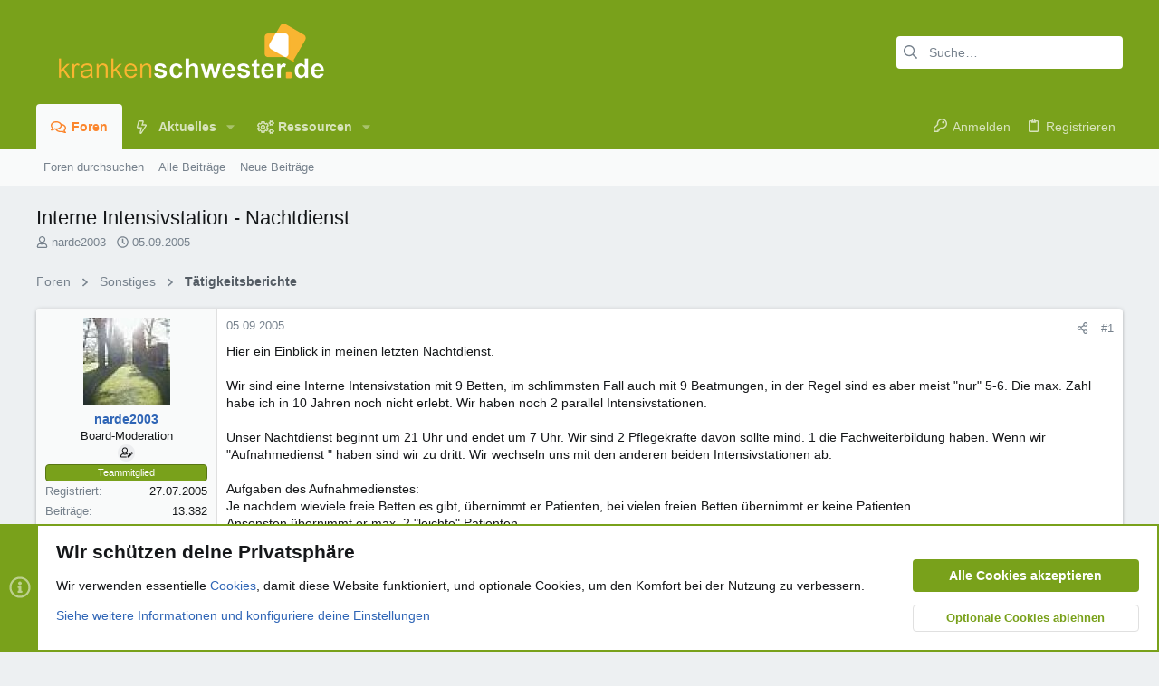

--- FILE ---
content_type: text/html; charset=utf-8
request_url: https://www.krankenschwester.de/forum/themen/interne-intensivstation-nachtdienst.6784/
body_size: 42671
content:
<!DOCTYPE html>











	
	





	
	


















	





















	











	

































	



























	






	




































<html id="XF" lang="de-DE" dir="LTR"
	  data-xf="2.3"
	  style="font-size: 62.5%;"
	  data-app="public"
	  data-template="thread_view"
	  data-container-key="node-48"
	  data-content-key="thread-6784"
	  data-logged-in="false"
	  data-cookie-prefix="ks_"
	  data-csrf="1769180011,723d15ec7bd63e4b4db04ed7a636ef99"
	  class="has-no-js template-thread_view  uix_page--fixed uix_hasSectionLinks  uix_hasCrumbs uix_hasPageAction"
	  >
	<head>
		<meta charset="utf-8" />
		<title>Interne Intensivstation - Nachtdienst | www.krankenschwester.de</title>
		<link rel="manifest" href="/forum/webmanifest.php">
		
		<meta name="apple-mobile-web-app-title" content="ks.de">
		
			<link rel="apple-touch-icon" href="/forum/data/assets/logo/favicon192x192.png">
			
		
		<meta http-equiv="X-UA-Compatible" content="IE=Edge" />
		<meta name="viewport" content="width=device-width, initial-scale=1, viewport-fit=cover">
		
		
			
				
					<meta name="theme-color" content="#7aa21b" />
					<meta name="msapplication-TileColor" content="#7aa21b" />
				
			
		
		
		
			<link rel="apple-touch-icon" href="/forum/data/assets/logo/favicon192x192.png">
		
		<meta name="apple-mobile-web-app-title" content="ks.de">

		
			
		<meta name="description" content="Hier ein Einblick in meinen letzten Nachtdienst.
 
Wir sind eine Interne Intensivstation mit 9 Betten, im schlimmsten Fall auch mit 9 Beatmungen, in der..." />
		<meta property="og:description" content="Hier ein Einblick in meinen letzten Nachtdienst.
 
Wir sind eine Interne Intensivstation mit 9 Betten, im schlimmsten Fall auch mit 9 Beatmungen, in der Regel sind es aber meist &quot;nur&quot; 5-6. Die max. Zahl habe ich in 10 Jahren noch nicht erlebt. Wir haben noch 2 parallel Intensivstationen.
 
Unser..." />
		<meta property="twitter:description" content="Hier ein Einblick in meinen letzten Nachtdienst.
 
Wir sind eine Interne Intensivstation mit 9 Betten, im schlimmsten Fall auch mit 9 Beatmungen, in der Regel sind es aber meist &quot;nur&quot; 5-6. Die..." />
	
		
			<meta property="og:url" content="https://www.krankenschwester.de/forum/themen/interne-intensivstation-nachtdienst.6784/" />
		
			<link rel="canonical" href="https://www.krankenschwester.de/forum/themen/interne-intensivstation-nachtdienst.6784/" />
		

		
			
	
	
	<meta property="og:site_name" content="www.krankenschwester.de" />


		
		
			
	
	
	<meta property="og:type" content="website" />


		
		
			
	
	
	
		<meta property="og:title" content="Interne Intensivstation - Nachtdienst" />
		<meta property="twitter:title" content="Interne Intensivstation - Nachtdienst" />
	


		
		
		
		

		
	
	
	
		
	
	
	
		
	
	
	
	
	<link rel="stylesheet" href="/forum/css.php?css=public%3Anormalize.css%2Cpublic%3Afa.css%2Cpublic%3Avariations.less%2Cpublic%3Anormalize.css%2Cpublic%3Afa.css%2Cpublic%3Avariations.less%2Cpublic%3Acore.less%2Cpublic%3Aapp.less&amp;s=28&amp;l=2&amp;d=1759483809&amp;k=3e5f70a9236bbcaf8b5deca74d79341ba752c5ed" />
	
	

	
	
	

	<link rel="stylesheet" href="/forum/css.php?css=public%3Amessage.less&amp;s=28&amp;l=2&amp;d=1759483809&amp;k=897d79c88eb72fd7a57bfcde653a644189ad9160" />
<link rel="stylesheet" href="/forum/css.php?css=public%3Anotices.less&amp;s=28&amp;l=2&amp;d=1759483809&amp;k=d7948db424f087730abc2b45dd74b1415a6818ee" />
<link rel="stylesheet" href="/forum/css.php?css=public%3Ashare_controls.less&amp;s=28&amp;l=2&amp;d=1759483809&amp;k=aaddfe8c0a7e974d4563e90a846d9adb783dfba5" />
<link rel="stylesheet" href="/forum/css.php?css=public%3Asiropu_ads_manager_ad.less&amp;s=28&amp;l=2&amp;d=1759483809&amp;k=9ff6e5608af6f76d2ff7bdadfb3093636f29f279" />
<link rel="stylesheet" href="/forum/css.php?css=public%3Astructured_list.less&amp;s=28&amp;l=2&amp;d=1759483809&amp;k=b5d88de2ccf0495e063cd3fedc4b64bc72c74882" />
<link rel="stylesheet" href="/forum/css.php?css=public%3Ath_uix_staffPost.less&amp;s=28&amp;l=2&amp;d=1759483809&amp;k=c61b248e4f35fb669293e52050e26a564fa625b3" />
<link rel="stylesheet" href="/forum/css.php?css=public%3Ath_uix_threadStarterPost.less&amp;s=28&amp;l=2&amp;d=1759483809&amp;k=0339c8500b56ea8adbb3688d45a3fc1539873cf5" />
<link rel="stylesheet" href="/forum/css.php?css=public%3Auix.less&amp;s=28&amp;l=2&amp;d=1759483809&amp;k=6281a3f6644db3f0e102aaeeab5bb748e01bb683" />
<link rel="stylesheet" href="/forum/css.php?css=public%3Auix_extendedFooter.less&amp;s=28&amp;l=2&amp;d=1759483809&amp;k=92dbe9ad32e84406e8198c094ac590ecddb7fcc2" />
<link rel="stylesheet" href="/forum/css.php?css=public%3Auix_socialMedia.less&amp;s=28&amp;l=2&amp;d=1759483809&amp;k=9e7dfbc73596057f2b329b52b43b6f5ead62e5df" />
<link rel="stylesheet" href="/forum/css.php?css=public%3Aextra.less&amp;s=28&amp;l=2&amp;d=1759483809&amp;k=34e3d34fea5ebd4eb2d2a19e4dc46a958941e9db" />

	
	
		<script src="/forum/js/xf/preamble.min.js?_v=c0a70fc1"></script>
	
	
	<script src="/forum/js/vendor/vendor-compiled.js?_v=c0a70fc1" defer></script>
	<script src="/forum/js/xf/core-compiled.js?_v=c0a70fc1" defer></script>

	<script>
	XF.samViewCountMethod = "view";
	XF.samServerTime = 1769180011;
	XF.samItem = ".samItem";
	XF.samCodeUnit = ".samCodeUnit";
	XF.samBannerUnit = ".samBannerUnit";
</script>


<script>
	window.addEventListener('DOMContentLoaded', () => {
		var bkp = document.querySelectorAll('div[data-ba]');
		if (bkp) {
			bkp.forEach(item => {
				var ad = item;
				if (ad.querySelector('ins.adsbygoogle').style.display == 'none') {
					 XF.ajax('GET', XF.canonicalizeUrl('index.php?sam-item/' + ad.dataset.ba + '/get-backup'), {}, data => {
						 if (data.backup) {
							 ad.html(data.backup);
						 }
					 }, { skipDefault: true, global: false});
				}
			});
		}
		const advHere = document.querySelectorAll('.samAdvertiseHereLink');
		if (advHere) {
			advHere.forEach(item => {
				var unit = item.parentNode;
				if (unit.classList.contains('samCustomSize')) {
					unit.style.marginBottom = 20;
				}
			});
		}
		const ff = document.querySelectorAll('div[data-position="footer_fixed"] > div[data-cv="true"]');
		if (ff) {
			ff.forEach(item => {
				XF.trigger(item, 'adView');
			});
		}
	});
</script>
	
	

		
			
		

		
	


	
	<script>
		XF.ready(() =>
		{
			XF.extendObject(true, XF.config, {
				// 
				userId: 0,
				enablePush: true,
				pushAppServerKey: 'BBdJg2QbKRDBCB10omPDXwpLNt1xVpNRTbIGAJulFMfugncGxuK6ekHoosREob1lAFnOdfS02eoNb6z_DTdE4gY',
				url: {
					fullBase: 'https://www.krankenschwester.de/forum/',
					basePath: '/forum/',
					css: '/forum/css.php?css=__SENTINEL__&s=28&l=2&d=1759483809',
					js: '/forum/js/__SENTINEL__?_v=c0a70fc1',
					icon: '/forum/data/local/icons/__VARIANT__.svg?v=1759483813#__NAME__',
					iconInline: '/forum/styles/fa/__VARIANT__/__NAME__.svg?v=5.15.3',
					keepAlive: '/forum/login/keep-alive'
				},
				cookie: {
					path: '/',
					domain: '',
					prefix: 'ks_',
					secure: true,
					consentMode: 'advanced',
					consented: []
				},
				cacheKey: 'f3ed7234243583f554e27d349fe769c5',
				csrf: '1769180011,723d15ec7bd63e4b4db04ed7a636ef99',
				js: {"\/forum\/js\/siropu\/am\/core.min.js?_v=c0a70fc1":true,"\/forum\/js\/themehouse\/uix\/ripple.min.js?_v=c0a70fc1":true,"\/forum\/js\/themehouse\/global\/20210125.min.js?_v=c0a70fc1":true,"\/forum\/js\/themehouse\/uix\/index.min.js?_v=c0a70fc1":true,"\/forum\/js\/themehouse\/uix\/vendor\/hover-intent\/hoverintent.min.js?_v=c0a70fc1":true},
				fullJs: false,
				css: {"public:message.less":true,"public:notices.less":true,"public:share_controls.less":true,"public:siropu_ads_manager_ad.less":true,"public:structured_list.less":true,"public:th_uix_staffPost.less":true,"public:th_uix_threadStarterPost.less":true,"public:uix.less":true,"public:uix_extendedFooter.less":true,"public:uix_socialMedia.less":true,"public:extra.less":true},
				time: {
					now: 1769180011,
					today: 1769122800,
					todayDow: 5,
					tomorrow: 1769209200,
					yesterday: 1769036400,
					week: 1768604400,
					month: 1767222000,
					year: 1767222000
				},
				style: {
					light: 'default',
					dark: '',
					defaultColorScheme: 'light'
				},
				borderSizeFeature: '2px',
				fontAwesomeWeight: 'r',
				enableRtnProtect: true,
				
				enableFormSubmitSticky: true,
				imageOptimization: '0',
				imageOptimizationQuality: 0.85,
				uploadMaxFilesize: 536870912,
				uploadMaxWidth: 0,
				uploadMaxHeight: 0,
				allowedVideoExtensions: ["m4v","mov","mp4","mp4v","mpeg","mpg","ogv","webm"],
				allowedAudioExtensions: ["mp3","opus","ogg","wav"],
				shortcodeToEmoji: true,
				visitorCounts: {
					conversations_unread: '0',
					alerts_unviewed: '0',
					total_unread: '0',
					title_count: true,
					icon_indicator: true
				},
				jsMt: {"xf\/action.js":"ab08a68b","xf\/embed.js":"e347f4aa","xf\/form.js":"7dcb62e2","xf\/structure.js":"ab08a68b","xf\/tooltip.js":"7dcb62e2"},
				jsState: {},
				publicMetadataLogoUrl: '',
				publicPushBadgeUrl: 'https://www.krankenschwester.de/forum/styles/default/xenforo/bell.png'
			})

			XF.extendObject(XF.phrases, {
				// 
"svStandardLib_time.day": "{count} day",
"svStandardLib_time.days": "{count} Tage",
"svStandardLib_time.hour": "{count} hour",
"svStandardLib_time.hours": "{count} Stunden",
"svStandardLib_time.minute": "{count} Minuten",
"svStandardLib_time.minutes": "{count} Minuten",
"svStandardLib_time.month": "{count} month",
"svStandardLib_time.months": "{count} Monate",
"svStandardLib_time.second": "{count} second",
"svStandardLib_time.seconds": "{count} Sekunden",
"svStandardLib_time.week": "time.week",
"svStandardLib_time.weeks": "{count} Wochen",
"svStandardLib_time.year": "{count} year",
"svStandardLib_time.years": "{count} Jahre",
				date_x_at_time_y:     "{date} um {time}",
				day_x_at_time_y:      "{day} um {time}",
				yesterday_at_x:       "Gestern um {time}",
				x_minutes_ago:        "Vor {minutes} Minuten",
				one_minute_ago:       "vor 1 Minute",
				a_moment_ago:         "Gerade eben",
				today_at_x:           "Heute um {time}",
				in_a_moment:          "In einem Moment",
				in_a_minute:          "In einer Minute",
				in_x_minutes:         "In {minutes} Minute(n)",
				later_today_at_x:     "heute um {time}",
				tomorrow_at_x:        "Morgen um {time}",
				short_date_x_minutes: "{minutes}m",
				short_date_x_hours:   "{hours}h",
				short_date_x_days:    "{days}d",

				day0: "Sonntag",
				day1: "Montag",
				day2: "Dienstag",
				day3: "Mittwoch",
				day4: "Donnerstag",
				day5: "Freitag",
				day6: "Samstag",

				dayShort0: "So",
				dayShort1: "Mo",
				dayShort2: "Di",
				dayShort3: "Mi",
				dayShort4: "Do",
				dayShort5: "Fr",
				dayShort6: "Sa",

				month0: "Januar",
				month1: "Februar",
				month2: "März",
				month3: "April",
				month4: "Mai",
				month5: "Juni",
				month6: "Juli",
				month7: "August",
				month8: "September",
				month9: "Oktober",
				month10: "November",
				month11: "Dezember",

				active_user_changed_reload_page: "Der aktive Benutzer hat sich geändert. Lade die Seite für die neueste Version neu.",
				server_did_not_respond_in_time_try_again: "Der Server hat nicht rechtzeitig geantwortet. Bitte versuche es erneut.",
				oops_we_ran_into_some_problems: "Oops! Wir sind auf ein Problem gestoßen.",
				oops_we_ran_into_some_problems_more_details_console: "Oops! Wir sind auf ein Problem gestoßen. Bitte versuche es später noch einmal. Weitere Fehlerdetails findest du in der Browserkonsole.",
				file_too_large_to_upload: "Die Datei ist zu groß, um hochgeladen zu werden.",
				uploaded_file_is_too_large_for_server_to_process: "Die hochgeladene Datei ist zu groß, als dass der Server sie verarbeiten könnte.",
				files_being_uploaded_are_you_sure: "Die Dateien werden noch immer hochgeladen. Bist du sicher, dass du dieses Formular abschicken möchtest?",
				attach: "Dateien anhängen",
				rich_text_box: "Rich-Text-Feld",
				close: "Schließen",
				link_copied_to_clipboard: "Link in die Zwischenablage kopiert.",
				text_copied_to_clipboard: "Text wurde in die Zwischenablage kopiert.",
				loading: "Laden…",
				you_have_exceeded_maximum_number_of_selectable_items: "Du hast die maximale Anzahl der auswählbaren Elemente überschritten.",

				processing: "Verarbeitung",
				'processing...': "Verarbeitung…",

				showing_x_of_y_items: "Anzeige von {count} von {total} Element(en)",
				showing_all_items: "Anzeige aller Elemente",
				no_items_to_display: "Keine anzuzeigenden Einträge",

				number_button_up: "Erhöhen",
				number_button_down: "Verringern",

				push_enable_notification_title: "Push-Benachrichtigungen erfolgreich für www.krankenschwester.de aktiviert",
				push_enable_notification_body: "Danke für das Einschalten der Push-Benachrichtigungen!",

				pull_down_to_refresh: "Nach unten ziehen zum Aktualisieren",
				release_to_refresh: "Loslassen zum Aktualisieren",
				refreshing: "Aktualisieren…"
			})
		})
	</script>
	
	<script src="/forum/js/siropu/am/core.min.js?_v=c0a70fc1" defer></script>
<script src="/forum/js/themehouse/uix/ripple.min.js?_v=c0a70fc1" defer></script>
<script src="/forum/js/themehouse/global/20210125.min.js?_v=c0a70fc1" defer></script>
<script src="/forum/js/themehouse/uix/index.min.js?_v=c0a70fc1" defer></script>
<script src="/forum/js/themehouse/uix/vendor/hover-intent/hoverintent.min.js?_v=c0a70fc1" defer></script>
<script>
XF.ready(() =>
{

	// detect android device. Added to fix the dark pixel bug https://github.com/Audentio/xf2theme-issues/issues/1055

	var ua = navigator.userAgent.toLowerCase();
	var isAndroid = ua.indexOf("android") > -1; //&& ua.indexOf("mobile");

	if(isAndroid) {
	document.querySelector("html").classList.add("device--isAndroid");
	}	

})
</script>
<script>
XF.ready(() =>
{

		
			var sidebar = document.querySelector('.p-body-sidebar');
			var backdrop = document.querySelector('.p-body-sidebar [data-ocm-class="offCanvasMenu-backdrop"]');
		
			var hasSidebar = document.querySelector('.p-body-sidebar') !== null;
			var hasBackdrop = document.querySelector('.p-body-sidebar [data-ocm-class="offCanvasMenu-backdrop"]') !== null;
			var sidebarTrigger = document.querySelector('.uix_sidebarCanvasTrigger') !== null;
			var sidebarInner = document.querySelector('.uix_sidebarCanvasTrigger') !== null;
			
			if (sidebarTrigger) {
				document.querySelector('.uix_sidebarCanvasTrigger').addEventListener("click", (e) => {
					e.preventDefault();

					sidebar.style.display = "block";;
					window.setTimeout(function() {
						sidebar.classList.add('offCanvasMenu');
						sidebar.classList.add('offCanvasMenu--blocks');
						sidebar.classList.add('is-active');
						sidebar.classList.add('is-transitioning');
						document.querySelector('body').classList.add('sideNav--open');
					}, 50);
		
					if (hasSidebar) {
						window.setTimeout(function() {
							sidebar.classList.remove('is-transitioning');
						}, 250);
					}
		
					if (sidebarInner) {
						document.querySelector('.uix_sidebarInner').classList.add('offCanvasMenu-content');
						backdrop.classList.add('offCanvasMenu-backdrop');
						document.querySelector('body').classList.add('is-modalOpen');
					}
				})
			}
			if (hasBackdrop) {
				backdrop.addEventListener("click", (e) => {
					sidebar.classList.add('is-transitioning');
					sidebar.classList.remove('is-active');

					window.setTimeout(function() {
						sidebar.classList.remove('offCanvasMenu');
						sidebar.classList.remove('offCanvasMenu--blocks');
						sidebar.classList.remove('is-transitioning');
						document.querySelector('.uix_sidebarInner').classList.remove('offCanvasMenu-content');
						backdrop.classList.remove('offCanvasMenu-backdrop');
						document.querySelector('body').classList.remove('is-modalOpen');
						sidebar.style.display="";
					}, 250);
				});
			}
		
	
})
</script>
<script>
XF.ready(() =>
{

	/****** OFF CANVAS ******/

    var panels = {
        navigation: {
            position: 1,
        },
        account: {
            position: 2,
        },
        inbox: {
            position: 3,
        },
        alerts: {
            position: 4,
        },
    };

    var tabsContainer = document.querySelector(".sidePanel__tabs");

    var activeTab = "navigation";

    var activeTabPosition = panels[activeTab].position;

    function generateDirections() {
        var tabPanels = document.querySelectorAll(".sidePanel__tabPanel");
        tabPanels.forEach(function (tabPanel) {
            var tabPosition = tabPanel.getAttribute("data-content");
            var activeTabPosition = panels[activeTab].position;

            if (tabPosition != activeTab) {
                if (panels[tabPosition].position < activeTabPosition) {
                    tabPanel.classList.add("is-left");
                }

                if (panels[tabPosition].position > activeTabPosition) {
                    tabPanel.classList.add("is-right");
                }
            }
        });
    }

    generateDirections();

	if (tabsContainer) {
		var sidePanelTabs = tabsContainer.querySelectorAll(".sidePanel__tab");
	}
	
	if (sidePanelTabs && sidePanelTabs.length > 0) {
		sidePanelTabs.forEach(function (tab) {
			tab.addEventListener("click", function () {
				sidePanelTabs.forEach(function (tab) {
					tab.classList.remove("sidePanel__tab--active");
				});
				this.classList.add("sidePanel__tab--active");

				activeTab = this.getAttribute("data-attr");

				var tabPanels = document.querySelectorAll(".sidePanel__tabPanel");
				tabPanels.forEach(function (tabPanel) {
					tabPanel.classList.remove("is-active");
				});

				var activeTabPanel = document.querySelector(
					'.sidePanel__tabPanel[data-content="' + activeTab + '"]'
				);
				activeTabPanel.classList.add("is-active");

				var tabPanels = document.querySelectorAll(".sidePanel__tabPanel");
				tabPanels.forEach(function (tabPanel) {
					tabPanel.classList.remove("is-left", "is-right");
				});

				generateDirections();
			});
		});
	}
	
})
</script>
<script>
XF.ready(() =>
{


	/******** extra info post toggle ***********/
	
    XF.thThreadsUserExtraTrigger = {
        eventNameSpace: 'XFthThreadsUserExtraTrigger',

        init: function(e) {},

        click: function(e) {
            var target = e.target;
            var parent = target.closest('.message-user');
            var triggerContainer = target.parentElement.closest('.thThreads__userExtra--toggle');
            var container = triggerContainer.previousElementSibling;
            var child = container.querySelector('.message-userExtras');
            var eleHeight = child.offsetHeight;

            if (parent.classList.contains('userExtra--expand')) {
                container.style.height = eleHeight + 'px';
                parent.classList.toggle('userExtra--expand');
                setTimeout(function() {
                    container.style.height = '0';
                    setTimeout(function() {
                        container.style.height = '';
                    }, 200);
                }, 17);
            } else {
                container.style.height = eleHeight + 'px';
                setTimeout(function() {
                    parent.classList.toggle('userExtra--expand');
                    container.style.height = '';
                }, 200);
            }
        }
    };

    document.body.addEventListener('click', function(event) {
        var target = event.target;
        if (target.matches('.thThreads__userExtra--trigger')) {
            XF.thThreadsUserExtraTrigger.click(event);
        }
    });
	
	
})
</script>
<script>
XF.ready(() =>
{


	/******** Backstretch images ***********/

		


})
</script>
<script>
XF.ready(() =>
{


	// sidenav canvas blur fix

    document.querySelectorAll('.p-body-sideNavTrigger .button').forEach(function (button) {
        button.addEventListener('click', function () {
            document.body.classList.add('sideNav--open');
        });
    });

    document.querySelectorAll("[data-ocm-class='offCanvasMenu-backdrop']").forEach(function (backdrop) {
        backdrop.addEventListener('click', function () {
            document.body.classList.remove('sideNav--open');
        });
    });

    document.addEventListener('editor:start', function (event) {
        if (typeof event !== 'undefined' && typeof event.target !== 'undefined') {
            var ele = event.target;
            if (event?.target) {
				var ele = event.target;
				if (!ele.classList==undefined) {
					if (ele.classList.contains('js-editor')) {
						var wrapper = ele.closest('.message-editorWrapper');
						if (wrapper) {
							setTimeout(function () {
								var innerEle = wrapper.querySelector('.fr-element');
								if (innerEle) {
									innerEle.addEventListener('focus', function (e) {
										document.documentElement.classList.add('uix_editor--focused');
									});
									innerEle.addEventListener('blur', function (e) {
										document.documentElement.classList.remove('uix_editor--focused');
									});
								}
							}, 0);
						}
					}
				}
			}
        }
    });

})
</script>
<script>
XF.ready(() =>
{

	// off canvas menu closer keyboard shortcut
    document.body.addEventListener('keyup', function (e) {
        switch (e.key) {
            case 'Escape':
                var offCanvasMenu = document.querySelector('.offCanvasMenu.is-active');
                if (offCanvasMenu) {
                    var backdrop = offCanvasMenu.querySelector('.offCanvasMenu-backdrop');
                    if (backdrop) {
                        backdrop.click();
                    }
                }
                return;
        }
    });
	
})
</script>
<script>
XF.ready(() =>
{

    let uixMegaHovered = false;
    const navEls = document.querySelectorAll('.uix-navEl--hasMegaMenu');
    const pNav = document.querySelector('.p-nav');
    let menu;

    function handleMouseOver() {
        if (uixMegaHovered) {
            menu = this.getAttribute('data-nav-id');
            pNav.classList.add('uix_showMegaMenu');

            document.querySelectorAll('.uix_megaMenu__content').forEach(function (content) {
                content.classList.remove('uix_megaMenu__content--active');
            });

            document
                .querySelector('.uix_megaMenu__content--' + menu)
                .classList.add('uix_megaMenu__content--active');
        }
    }

    function handleMouseEnter() {
        uixMegaHovered = true;
    }

    function handleMouseLeave() {
        pNav.classList.remove('uix_showMegaMenu');
        uixMegaHovered = false;
    }

    navEls.forEach(function (navEl) {
        navEl.addEventListener('mouseover', handleMouseOver);
    });

    pNav.addEventListener('mouseenter', handleMouseEnter);
    pNav.addEventListener('mouseleave', handleMouseLeave);
	
})
</script>
<script>
XF.ready(() =>
{

/******** signature collapse toggle ***********/
  setTimeout(function() {
    var maxHeight = 100;

    var signatures = document.querySelectorAll('.message-signature');

    signatures.forEach(function(signature) {
      var wrapper = signature.querySelector('.bbWrapper');
      if (wrapper) {
        var height = wrapper.clientHeight;
        if (height > maxHeight) {
          signature.classList.add('message-signature--expandable');
        }
      }
    });

    /*** expand function ***/
    function expand(container, canClose) {
      var inner = container.querySelector('.bbWrapper');
      var eleHeight = inner ? inner.clientHeight : 0;
      var isExpanded = container.classList.contains('message-signature--expanded');

      if (isExpanded) {
        if (canClose) {
          container.style.height = eleHeight + 'px';
          container.classList.remove('message-signature--expanded');
          setTimeout(function() {
            container.style.height = maxHeight + 'px';
            setTimeout(function() {
              container.style.height = '';
            }, 200);
          }, 17);
        }
      } else {
        container.style.height = eleHeight + 'px';
        setTimeout(function() {
          container.classList.add('message-signature--expanded');
          container.style.height = '';
        }, 200);
      }
    }

    var hash = window.location.hash;
    if (hash && hash.indexOf('#') === 0) {
      var replacedHash = hash.replace('#', '');
      var ele = document.getElementById(replacedHash);
      if (ele) {
        ele.scrollIntoView();
      }
    }

    /*** handle hover ***/
    

    /*** handle click ***/
    var signatureExpandButtons = document.querySelectorAll('.uix_signatureExpand');

    signatureExpandButtons.forEach(function(button) {
      button.addEventListener('click', function() {
        var container = button.closest('.message-signature');
        expand(container, true);
      });
    });
  }, 0);
		
})
</script>
<script>
XF.ready(() =>
{

		var lazyloadImages;    

		if ("IntersectionObserver" in window) {
		lazyloadImages = document.querySelectorAll(".lazy");
		var imageObserver = new IntersectionObserver(function(entries, observer) {
		entries.forEach(function(entry) {
		if (entry.isIntersecting) {
		var image = entry.target;
		image.src = image.dataset.src;
		image.classList.remove("lazy");
		imageObserver.unobserve(image);
		}
		});
		});

		lazyloadImages.forEach(function(image) {
		imageObserver.observe(image);
		});
		document.addEventListener('xf:reinit', function() {
			document.querySelectorAll(".lazy").forEach(function(image) {
				imageObserver.observe(image);
			});
		});
		} else {  
		var lazyloadThrottleTimeout;
		lazyloadImages = document.querySelectorAll(".lazy");

		function lazyload () {
		if(lazyloadThrottleTimeout) {
		clearTimeout(lazyloadThrottleTimeout);
		}    

		lazyloadThrottleTimeout = setTimeout(function() {
		var scrollTop = window.pageYOffset;
		lazyloadImages.forEach(function(img) {
		if(img.offsetTop < (window.innerHeight + scrollTop)) {
											  img.src = img.dataset.src;
											  img.classList.remove('lazy');
											  }
											  });
											  if(lazyloadImages.length == 0) { 
											  document.removeEventListener("scroll", lazyload);
											  window.removeEventListener("resize", lazyload);
											  window.removeEventListener("orientationChange", lazyload);
											  }
											  }, 20);
											  }

											  document.addEventListener("scroll", lazyload);
											  window.addEventListener("resize", lazyload);
											  window.addEventListener("orientationChange", lazyload);
											  }
											  
})
</script>
<script>
XF.ready(() =>
{

			setTimeout(function() {
				var doc = document.querySelector('html');
				editor = XF.getEditorInContainer(doc);
				if (!!editor && !!editor.ed) {
					editor.ed.events.on('focus', function() {
						if (document.querySelector('.uix_fabBar')) {
							var fabBar = document.querySelector('.uix_fabBar');
							fabBar.style.display = 'none';
						}
						
					});
					editor.ed.events.on('blur', function() {
						if (document.querySelector('.uix_fabBar')) {
							var fabBar = document.querySelector('.uix_fabBar');
							fabBar.style.display = '';
						}
					});
				}
			}, 100);
	
})
</script>
<script>
XF.ready(() =>
{

document.addEventListener('ajax:complete', function(e) {
		
	if (typeof e.detail == 'undefined') {
		return;
		}
    var xhr = e.detail[0];
    var status = e.detail[1];

    var data = xhr.responseJSON;
    if (!data) {
        return;
    }
    if (data.visitor) {
        var totalUnreadBadge = document.querySelector('.js-uix_badge--totalUnread');
        if (totalUnreadBadge) {
            totalUnreadBadge.dataset.badge = data.visitor.total_unread;
        }
    }
});
	
})
</script>

	
	

	



<script src="/forum/js/themehouse/uix/defer.min.js?_v=c0a70fc1" defer></script>


	
<script src="/forum/js/themehouse/uix/deferFab.min.js?_v=c0a70fc1" defer></script>


	
<script src="/forum/js/themehouse/uix/deferNodesCollapse.min.js?_v=c0a70fc1" defer></script>


	
<script src="/forum/js/themehouse/uix/deferWidthToggle.min.js?_v=c0a70fc1" defer></script>







	



	
	
	
	

	

	

	
		
	


	
		

	

	

	
	
	
	


		
			<link rel="icon" type="image/png" href="https://www.krankenschwester.de/forum/styles/uix/images/favicon.png" sizes="32x32" />
		
		
		

		

		

	
	

		
			
		

		
	


</head>

	<body data-template="thread_view">

	

		
			
		

		
	


	

		
			
		

		
	

		<style>
	.p-pageWrapper .p-navSticky {
		top: 0 !important;
	}

	

	
	

	
	
	
		
			
			
				
			
		
	

	

	

		
		
		.uix_mainTabBar {top: 90px !important;}
		.uix_stickyBodyElement:not(.offCanvasMenu) {
			top: 110px !important;
			min-height: calc(100vh - 110px) !important;
		}
		.uix_sidebarInner .uix_sidebar--scroller {margin-top: 110px;}
		.uix_sidebarInner {margin-top: -110px;}
		.p-body-sideNavInner .uix_sidebar--scroller {margin-top: 110px;}
		.p-body-sideNavInner {margin-top: -110px;}
		.uix_stickyCategoryStrips {top: 110px !important;}
		#XF .u-anchorTarget {
			height: 110px;
			margin-top: -110px;
		}
	
		

		
			@media (max-width: 900px) {
		
				.p-sectionLinks {display: none;}

				

				.uix_mainTabBar {top: 50px !important;}
				.uix_stickyBodyElement:not(.offCanvasMenu) {
					top: 70px !important;
					min-height: calc(100vh - 70px) !important;
				}
				.uix_sidebarInner .uix_sidebar--scroller {margin-top: 70px;}
				.uix_sidebarInner {margin-top: -70px;}
				.p-body-sideNavInner .uix_sidebar--scroller {margin-top: 70px;}
				.p-body-sideNavInner {margin-top: -70px;}
				.uix_stickyCategoryStrips {top: 70px !important;}
				#XF .u-anchorTarget {
					height: 70px;
					margin-top: -70px;
				}

				
		
			}
		
	

	.uix_sidebarNav .uix_sidebar--scroller {max-height: calc(100vh - 70px);}
	
	
</style>
		<div id="jumpToTop"></div>

		

		<div class="uix_pageWrapper--fixed">
			<div class="p-pageWrapper" id="top">

				
					
	
	



					

					

					
						
						
							<header class="p-header" id="header">
								<div class="p-header-inner">
									
						
							<div class="p-header-content">
								
									
										
	
	<div class="p-header-logo p-header-logo--image">
		<a class="uix_logo" href="/forum/">
			
				

	

	
		
		

		
	
		
		

		
	

	

	<picture data-variations="{&quot;default&quot;:{&quot;1&quot;:&quot;\/forum\/data\/assets\/logo_default\/ks_logo.png&quot;,&quot;2&quot;:null},&quot;alternate&quot;:{&quot;1&quot;:&quot;\/forum\/data\/assets\/logo_default\/ks_logo.png&quot;,&quot;2&quot;:null}}">
		
		
		

		

		<img src="/forum/data/assets/logo_default/ks_logo.png"  width="340" height="80" alt="www.krankenschwester.de"  />
	</picture>


				
		</a>
		
			<a class="uix_logoSmall" href="/forum/">
				

	

	
		
		

		
	
		
		

		
	

	

	<picture data-variations="{&quot;default&quot;:{&quot;1&quot;:&quot;\/forum\/data\/assets\/logo_default\/ks_logo.png&quot;,&quot;2&quot;:null},&quot;alternate&quot;:{&quot;1&quot;:&quot;\/forum\/data\/assets\/logo_default\/ks_logo.png&quot;,&quot;2&quot;:null}}">
		
		
		

		

		<img src="/forum/data/assets/logo_default/ks_logo.png"  width="" height="" alt="www.krankenschwester.de"  />
	</picture>


			</a>
		
	</div>


									

									
										<div class="p-nav-opposite">
											
												
		
			
				
				
					<div class="p-navgroup p-discovery">
						
							
	

							
	
		
		
			<div class="uix_searchBar">
				<div class="uix_searchBarInner">
					<form action="/forum/search/search" method="post" class="uix_searchForm" data-xf-init="quick-search">
						<a class="uix_search--close">
							<i class="fa--xf far fa-window-close "><svg xmlns="http://www.w3.org/2000/svg" role="img" aria-hidden="true" ><use href="/forum/data/local/icons/regular.svg?v=1759483813#window-close"></use></svg></i>
						</a>
						<input type="text" class="input js-uix_syncValue uix_searchInput uix_searchDropdown__trigger" autocomplete="off" data-uixsync="search" name="keywords" placeholder="Suche…" aria-label="Suche" data-menu-autofocus="true" />
						<a href="/forum/search/"
						   class="uix_search--settings u-ripple"
						   data-xf-key="/"
						   aria-label="Suche"
						   aria-expanded="false"
						   aria-haspopup="true"
						   title="Suche">
							<i class="fa--xf far fa-cog "><svg xmlns="http://www.w3.org/2000/svg" role="img" aria-hidden="true" ><use href="/forum/data/local/icons/regular.svg?v=1759483813#cog"></use></svg></i>
						</a>
						<span class=" uix_searchIcon">
							<i class="fa--xf far fa-search "><svg xmlns="http://www.w3.org/2000/svg" role="img" aria-hidden="true" ><use href="/forum/data/local/icons/regular.svg?v=1759483813#search"></use></svg></i>
						</span>
						<input type="hidden" name="_xfToken" value="1769180011,723d15ec7bd63e4b4db04ed7a636ef99" />
					</form>
				</div>

				
					<a class="uix_searchIconTrigger p-navgroup-link p-navgroup-link--iconic p-navgroup-link--search u-ripple"
					   aria-label="Suche"
					   aria-expanded="false"
					   aria-haspopup="true"
					   title="Suche">
						<i aria-hidden="true"></i>
					</a>
				

				
					<a href="/forum/search/"
					   class="p-navgroup-link p-navgroup-link--iconic p-navgroup-link--search u-ripple js-uix_minimalSearch__target"
					   data-xf-click="menu"
					   aria-label="Suche"
					   aria-expanded="false"
					   aria-haspopup="true"
					   title="Suche">
						<i aria-hidden="true"></i>
					</a>
				

				<div class="menu menu--structural menu--wide" data-menu="menu" aria-hidden="true">
					<form action="/forum/search/search" method="post"
						  class="menu-content"
						  data-xf-init="quick-search">
						<h3 class="menu-header">Suche</h3>
						
						<div class="menu-row">
							
								<div class="inputGroup inputGroup--joined">
									<input type="text" class="input js-uix_syncValue" name="keywords" data-acurl="/forum/search/auto-complete" data-uixsync="search" placeholder="Suche…" aria-label="Suche" data-menu-autofocus="true" />
									
			<select name="constraints" class="js-quickSearch-constraint input" aria-label="Suchen in">
				<option value="">Überall</option>
<option value="{&quot;search_type&quot;:&quot;post&quot;}">Themen</option>
<option value="{&quot;search_type&quot;:&quot;post&quot;,&quot;c&quot;:{&quot;nodes&quot;:[48],&quot;child_nodes&quot;:1}}">Dieses Forum</option>
<option value="{&quot;search_type&quot;:&quot;post&quot;,&quot;c&quot;:{&quot;thread&quot;:6784}}">Dieses Thema</option>

			</select>
		
								</div>
								
						</div>

						
						<div class="menu-row">
							<label class="iconic"><input type="checkbox"  name="c[title_only]" value="1" /><i aria-hidden="true"></i><span class="iconic-label">Nur Titel durchsuchen</span></label>

						</div>
						
						<div class="menu-row">
							<div class="inputGroup">
								<span class="inputGroup-text" id="ctrl_search_menu_by_member">Von:</span>
								<input type="text" class="input" name="c[users]" data-xf-init="auto-complete" placeholder="Mitglied" aria-labelledby="ctrl_search_menu_by_member" />
							</div>
						</div>
						
<div class="menu-footer">
							<span class="menu-footer-controls">
								<button type="submit" class="button button--icon button--icon--search button--primary"><i class="fa--xf far fa-search "><svg xmlns="http://www.w3.org/2000/svg" role="img" aria-hidden="true" ><use href="/forum/data/local/icons/regular.svg?v=1759483813#search"></use></svg></i><span class="button-text">Suche</span></button>
								<button type="submit" class="button " name="from_search_menu"><span class="button-text">Erweiterte Suche…</span></button>
							</span>
						</div>

						<input type="hidden" name="_xfToken" value="1769180011,723d15ec7bd63e4b4db04ed7a636ef99" />
					</form>
				</div>


				<div class="menu menu--structural menu--wide uix_searchDropdown__menu" aria-hidden="true">
					<form action="/forum/search/search" method="post"
						  class="menu-content"
						  data-xf-init="quick-search">
						
						
							<div class="menu-row">

								<div class="inputGroup">
									<input name="keywords"
										   class="js-uix_syncValue"
										   data-uixsync="search"
										   placeholder="Suche…"
										   aria-label="Suche"
										   type="hidden" />
									
			<select name="constraints" class="js-quickSearch-constraint input" aria-label="Suchen in">
				<option value="">Überall</option>
<option value="{&quot;search_type&quot;:&quot;post&quot;}">Themen</option>
<option value="{&quot;search_type&quot;:&quot;post&quot;,&quot;c&quot;:{&quot;nodes&quot;:[48],&quot;child_nodes&quot;:1}}">Dieses Forum</option>
<option value="{&quot;search_type&quot;:&quot;post&quot;,&quot;c&quot;:{&quot;thread&quot;:6784}}">Dieses Thema</option>

			</select>
		
								</div>
							</div>
							

						
						<div class="menu-row">
							<label class="iconic"><input type="checkbox"  name="c[title_only]" value="1" /><i aria-hidden="true"></i><span class="iconic-label">Nur Titel durchsuchen</span></label>

						</div>
						
						<div class="menu-row">
							<div class="inputGroup">
								<span class="inputGroup-text">Von:</span>
								<input class="input" name="c[users]" data-xf-init="auto-complete" placeholder="Mitglied" />
							</div>
						</div>
						
<div class="menu-footer">
							<span class="menu-footer-controls">
								<button type="submit" class="button button--icon button--icon--search button--primary"><i class="fa--xf far fa-search "><svg xmlns="http://www.w3.org/2000/svg" role="img" aria-hidden="true" ><use href="/forum/data/local/icons/regular.svg?v=1759483813#search"></use></svg></i><span class="button-text">Suche</span></button>
								<a href="/forum/search/" class="button " rel="nofollow"><span class="button-text">Erweitert…</span></a>
							</span>
						</div>

						<input type="hidden" name="_xfToken" value="1769180011,723d15ec7bd63e4b4db04ed7a636ef99" />
					</form>
				</div>
			</div>
		
	
	

						
					</div>
				
				
	

			
		
	
											
										</div>
									
								
							</div>
						
					
								</div>
							</header>
						
					
					

					
					
					

					
						<div class="p-navSticky p-navSticky--all " data-top-offset-breakpoints="
						[
							{
								&quot;breakpoint&quot;: &quot;0&quot;,
								&quot;offset&quot;: &quot;0&quot;
							}
							
							
						]
					" data-xf-init="sticky-header">
							
						<nav class="p-nav">
							<div class="p-nav-inner">
								
									
									
										
										
									<button type="button" class="button button--plain p-nav-menuTrigger js-uix_badge--totalUnread badgeContainer" data-badge="0" data-xf-click="off-canvas" data-menu=".js-headerOffCanvasMenu" role="button" tabindex="0" aria-label="Menü"><span class="button-text">
										<i aria-hidden="true"></i>
									</span></button>
									
								

								
	
	<div class="p-header-logo p-header-logo--image">
		<a class="uix_logo" href="/forum/">
			
				

	

	
		
		

		
	
		
		

		
	

	

	<picture data-variations="{&quot;default&quot;:{&quot;1&quot;:&quot;\/forum\/data\/assets\/logo_default\/ks_logo.png&quot;,&quot;2&quot;:null},&quot;alternate&quot;:{&quot;1&quot;:&quot;\/forum\/data\/assets\/logo_default\/ks_logo.png&quot;,&quot;2&quot;:null}}">
		
		
		

		

		<img src="/forum/data/assets/logo_default/ks_logo.png"  width="340" height="80" alt="www.krankenschwester.de"  />
	</picture>


				
		</a>
		
			<a class="uix_logoSmall" href="/forum/">
				

	

	
		
		

		
	
		
		

		
	

	

	<picture data-variations="{&quot;default&quot;:{&quot;1&quot;:&quot;\/forum\/data\/assets\/logo_default\/ks_logo.png&quot;,&quot;2&quot;:null},&quot;alternate&quot;:{&quot;1&quot;:&quot;\/forum\/data\/assets\/logo_default\/ks_logo.png&quot;,&quot;2&quot;:null}}">
		
		
		

		

		<img src="/forum/data/assets/logo_default/ks_logo.png"  width="" height="" alt="www.krankenschwester.de"  />
	</picture>


			</a>
		
	</div>



								
									
										<div class="p-nav-scroller hScroller" data-xf-init="h-scroller" data-auto-scroll=".p-navEl.is-selected">
											<div class="hScroller-scroll">
												<ul class="p-nav-list js-offCanvasNavSource">
													
														<li>
															
	<div class="p-navEl u-ripple is-selected" data-has-children="true">
		
			
				
	
	<a href="/forum/"
			class="p-navEl-link p-navEl-link--splitMenu "
			
			
			data-nav-id="forums"><span>Foren</span></a>

				
					<a data-xf-key="1"
					   data-xf-click="menu"
					   data-menu-pos-ref="< .p-navEl"
					   class="p-navEl-splitTrigger"
					   role="button"
					   tabindex="0"
					   aria-label="Toggle erweitert"
					   aria-expanded="false"
					   aria-haspopup="true">
					</a>
				
				
			
				
					<div class="menu menu--structural" data-menu="menu" aria-hidden="true">
						<div class="menu-content">
							
								
	
	
	<a href="/forum/search/?type=post"
			class="menu-linkRow u-ripple u-indentDepth0 js-offCanvasCopy "
			
			
			data-nav-id="searchForums"><span>Foren durchsuchen</span></a>

	

							
								
	
	
	<a href="/forum/whats-new/posts/?skip=1"
			class="menu-linkRow u-ripple u-indentDepth0 js-offCanvasCopy "
			
			
			data-nav-id="RecentPosts2"><span>Alle Beiträge</span></a>

	

							
								
	
	
	<a href="/forum/whats-new/posts/"
			class="menu-linkRow u-ripple u-indentDepth0 js-offCanvasCopy "
			
			
			data-nav-id="newPosts"><span>Neue Beiträge</span></a>

	

							
						</div>
					</div>
				
			
			
			
		
			
	
</div>

														</li>
													
														<li>
															
	<div class="p-navEl u-ripple " data-has-children="true">
		
			
				
	
	<a href="/forum/whats-new/"
			class="p-navEl-link p-navEl-link--splitMenu "
			
			
			data-nav-id="whatsNew"><span>Aktuelles</span></a>

				
					<a data-xf-key="2"
					   data-xf-click="menu"
					   data-menu-pos-ref="< .p-navEl"
					   class="p-navEl-splitTrigger"
					   role="button"
					   tabindex="0"
					   aria-label="Toggle erweitert"
					   aria-expanded="false"
					   aria-haspopup="true">
					</a>
				
				
			
				
					<div class="menu menu--structural" data-menu="menu" aria-hidden="true">
						<div class="menu-content">
							
								
	
	
	<a href="/forum/whats-new/latest-activity"
			class="menu-linkRow u-ripple u-indentDepth0 js-offCanvasCopy "
			 rel="nofollow"
			
			data-nav-id="latestActivity"><span>Neueste Aktivitäten</span></a>

	

							
								
	
	
	<a href="/forum/whats-new/resources/"
			class="menu-linkRow u-ripple u-indentDepth0 js-offCanvasCopy "
			 rel="nofollow"
			
			data-nav-id="xfrmNewResources"><span>Neue Ressourcen</span></a>

	

							
								
	
	
	<a href="/forum/featured/"
			class="menu-linkRow u-ripple u-indentDepth0 js-offCanvasCopy "
			
			
			data-nav-id="featured"><span>Empfohlene Inhalte</span></a>

	

							
								
	
	
	<a href="/forum/whats-new/posts/"
			class="menu-linkRow u-ripple u-indentDepth0 js-offCanvasCopy "
			 rel="nofollow"
			
			data-nav-id="whatsNewPosts"><span>Neue Beiträge</span></a>

	

							
						</div>
					</div>
				
			
			
			
		
			
	
</div>

														</li>
													
														<li>
															
	<div class="p-navEl u-ripple " data-has-children="true">
		
			
				
	
	<a href="/forum/resources/"
			class="p-navEl-link p-navEl-link--splitMenu "
			
			
			data-nav-id="xfrm"><span>Ressourcen</span></a>

				
					<a data-xf-key="3"
					   data-xf-click="menu"
					   data-menu-pos-ref="< .p-navEl"
					   class="p-navEl-splitTrigger"
					   role="button"
					   tabindex="0"
					   aria-label="Toggle erweitert"
					   aria-expanded="false"
					   aria-haspopup="true">
					</a>
				
				
			
				
					<div class="menu menu--structural" data-menu="menu" aria-hidden="true">
						<div class="menu-content">
							
								
	
	
	<a href="/forum/resources/latest-reviews"
			class="menu-linkRow u-ripple u-indentDepth0 js-offCanvasCopy "
			
			
			data-nav-id="xfrmLatestReviews"><span>Aktuellste Rezensionen</span></a>

	

							
								
	
	
	<a href="/forum/search/?type=resource"
			class="menu-linkRow u-ripple u-indentDepth0 js-offCanvasCopy "
			
			
			data-nav-id="xfrmSearchResources"><span>Ressourcen suchen</span></a>

	

							
						</div>
					</div>
				
			
			
			
		
			
	
</div>

														</li>
													
												</ul>
											</div>
										</div>
									

									
								

								
	


								
									<div class="p-nav-opposite">
										
											
		
			
				
					<div class="p-navgroup p-account p-navgroup--guest">
						
							
								
	
		
		
	
		
			<a href="/forum/login/" class="p-navgroup-link p-navgroup-link--textual p-navgroup-link--logIn" data-xf-click="menu" tabindex="0" aria-expanded="false" aria-haspopup="true">
				<i></i>
				<span class="p-navgroup-linkText">Anmelden</span>
			</a>
			<div class="menu menu--structural menu--medium" data-menu="menu" aria-hidden="true" data-href="/forum/login/"></div>
		
	
	
		
			<a href="/forum/login/register" class="p-navgroup-link u-ripple p-navgroup-link--textual p-navgroup-link--register" data-xf-click="overlay" data-follow-redirects="on">
				<i></i>
				<span class="p-navgroup-linkText">Registrieren</span>
			</a>
		
	

	

							
						
					</div>
				
				
					<div class="p-navgroup p-discovery">
						
							
	
		
	<a href="/forum/whats-new/"
	   class="p-navgroup-link p-navgroup-link--iconic p-navgroup-link--whatsnew"
	   title="Aktuelles">
		<i aria-hidden="true"></i>
		<span class="p-navgroup-linkText">Aktuelles</span>
	</a>

	

							
	
		
		
			<div class="uix_searchBar">
				<div class="uix_searchBarInner">
					<form action="/forum/search/search" method="post" class="uix_searchForm" data-xf-init="quick-search">
						<a class="uix_search--close">
							<i class="fa--xf far fa-window-close "><svg xmlns="http://www.w3.org/2000/svg" role="img" aria-hidden="true" ><use href="/forum/data/local/icons/regular.svg?v=1759483813#window-close"></use></svg></i>
						</a>
						<input type="text" class="input js-uix_syncValue uix_searchInput uix_searchDropdown__trigger" autocomplete="off" data-uixsync="search" name="keywords" placeholder="Suche…" aria-label="Suche" data-menu-autofocus="true" />
						<a href="/forum/search/"
						   class="uix_search--settings u-ripple"
						   data-xf-key="/"
						   aria-label="Suche"
						   aria-expanded="false"
						   aria-haspopup="true"
						   title="Suche">
							<i class="fa--xf far fa-cog "><svg xmlns="http://www.w3.org/2000/svg" role="img" aria-hidden="true" ><use href="/forum/data/local/icons/regular.svg?v=1759483813#cog"></use></svg></i>
						</a>
						<span class=" uix_searchIcon">
							<i class="fa--xf far fa-search "><svg xmlns="http://www.w3.org/2000/svg" role="img" aria-hidden="true" ><use href="/forum/data/local/icons/regular.svg?v=1759483813#search"></use></svg></i>
						</span>
						<input type="hidden" name="_xfToken" value="1769180011,723d15ec7bd63e4b4db04ed7a636ef99" />
					</form>
				</div>

				
					<a class="uix_searchIconTrigger p-navgroup-link p-navgroup-link--iconic p-navgroup-link--search u-ripple"
					   aria-label="Suche"
					   aria-expanded="false"
					   aria-haspopup="true"
					   title="Suche">
						<i aria-hidden="true"></i>
					</a>
				

				
					<a href="/forum/search/"
					   class="p-navgroup-link p-navgroup-link--iconic p-navgroup-link--search u-ripple js-uix_minimalSearch__target"
					   data-xf-click="menu"
					   aria-label="Suche"
					   aria-expanded="false"
					   aria-haspopup="true"
					   title="Suche">
						<i aria-hidden="true"></i>
					</a>
				

				<div class="menu menu--structural menu--wide" data-menu="menu" aria-hidden="true">
					<form action="/forum/search/search" method="post"
						  class="menu-content"
						  data-xf-init="quick-search">
						<h3 class="menu-header">Suche</h3>
						
						<div class="menu-row">
							
								<div class="inputGroup inputGroup--joined">
									<input type="text" class="input js-uix_syncValue" name="keywords" data-acurl="/forum/search/auto-complete" data-uixsync="search" placeholder="Suche…" aria-label="Suche" data-menu-autofocus="true" />
									
			<select name="constraints" class="js-quickSearch-constraint input" aria-label="Suchen in">
				<option value="">Überall</option>
<option value="{&quot;search_type&quot;:&quot;post&quot;}">Themen</option>
<option value="{&quot;search_type&quot;:&quot;post&quot;,&quot;c&quot;:{&quot;nodes&quot;:[48],&quot;child_nodes&quot;:1}}">Dieses Forum</option>
<option value="{&quot;search_type&quot;:&quot;post&quot;,&quot;c&quot;:{&quot;thread&quot;:6784}}">Dieses Thema</option>

			</select>
		
								</div>
								
						</div>

						
						<div class="menu-row">
							<label class="iconic"><input type="checkbox"  name="c[title_only]" value="1" /><i aria-hidden="true"></i><span class="iconic-label">Nur Titel durchsuchen</span></label>

						</div>
						
						<div class="menu-row">
							<div class="inputGroup">
								<span class="inputGroup-text" id="ctrl_search_menu_by_member">Von:</span>
								<input type="text" class="input" name="c[users]" data-xf-init="auto-complete" placeholder="Mitglied" aria-labelledby="ctrl_search_menu_by_member" />
							</div>
						</div>
						
<div class="menu-footer">
							<span class="menu-footer-controls">
								<button type="submit" class="button button--icon button--icon--search button--primary"><i class="fa--xf far fa-search "><svg xmlns="http://www.w3.org/2000/svg" role="img" aria-hidden="true" ><use href="/forum/data/local/icons/regular.svg?v=1759483813#search"></use></svg></i><span class="button-text">Suche</span></button>
								<button type="submit" class="button " name="from_search_menu"><span class="button-text">Erweiterte Suche…</span></button>
							</span>
						</div>

						<input type="hidden" name="_xfToken" value="1769180011,723d15ec7bd63e4b4db04ed7a636ef99" />
					</form>
				</div>


				<div class="menu menu--structural menu--wide uix_searchDropdown__menu" aria-hidden="true">
					<form action="/forum/search/search" method="post"
						  class="menu-content"
						  data-xf-init="quick-search">
						
						
							<div class="menu-row">

								<div class="inputGroup">
									<input name="keywords"
										   class="js-uix_syncValue"
										   data-uixsync="search"
										   placeholder="Suche…"
										   aria-label="Suche"
										   type="hidden" />
									
			<select name="constraints" class="js-quickSearch-constraint input" aria-label="Suchen in">
				<option value="">Überall</option>
<option value="{&quot;search_type&quot;:&quot;post&quot;}">Themen</option>
<option value="{&quot;search_type&quot;:&quot;post&quot;,&quot;c&quot;:{&quot;nodes&quot;:[48],&quot;child_nodes&quot;:1}}">Dieses Forum</option>
<option value="{&quot;search_type&quot;:&quot;post&quot;,&quot;c&quot;:{&quot;thread&quot;:6784}}">Dieses Thema</option>

			</select>
		
								</div>
							</div>
							

						
						<div class="menu-row">
							<label class="iconic"><input type="checkbox"  name="c[title_only]" value="1" /><i aria-hidden="true"></i><span class="iconic-label">Nur Titel durchsuchen</span></label>

						</div>
						
						<div class="menu-row">
							<div class="inputGroup">
								<span class="inputGroup-text">Von:</span>
								<input class="input" name="c[users]" data-xf-init="auto-complete" placeholder="Mitglied" />
							</div>
						</div>
						
<div class="menu-footer">
							<span class="menu-footer-controls">
								<button type="submit" class="button button--icon button--icon--search button--primary"><i class="fa--xf far fa-search "><svg xmlns="http://www.w3.org/2000/svg" role="img" aria-hidden="true" ><use href="/forum/data/local/icons/regular.svg?v=1759483813#search"></use></svg></i><span class="button-text">Suche</span></button>
								<a href="/forum/search/" class="button " rel="nofollow"><span class="button-text">Erweitert…</span></a>
							</span>
						</div>

						<input type="hidden" name="_xfToken" value="1769180011,723d15ec7bd63e4b4db04ed7a636ef99" />
					</form>
				</div>
			</div>
		
	
	

						
					</div>
				
				
	

			
		
	
											
	
		
	

	

										
									</div>
								
							</div>
							
						</nav>
					
							
		
			<div class="p-sectionLinks">
				<div class="pageContent">
					
						
							
								
								
								<div class="p-sectionLinks-inner hScroller" data-xf-init="h-scroller">
									<div class="hScroller-scroll">
										<ul class="p-sectionLinks-list">
											
												<li>
													
	<div class="p-navEl u-ripple " >
		
			
				
	
	<a href="/forum/search/?type=post"
			class="p-navEl-link  "
			
			data-xf-key="alt+1"
			data-nav-id="searchForums"><span>Foren durchsuchen</span></a>

				
				
			
			
			
		
			
	
</div>

												</li>
											
												<li>
													
	<div class="p-navEl u-ripple " >
		
			
				
	
	<a href="/forum/whats-new/posts/?skip=1"
			class="p-navEl-link  "
			
			data-xf-key="alt+2"
			data-nav-id="RecentPosts2"><span>Alle Beiträge</span></a>

				
				
			
			
			
		
			
	
</div>

												</li>
											
												<li>
													
	<div class="p-navEl u-ripple " >
		
			
				
	
	<a href="/forum/whats-new/posts/"
			class="p-navEl-link  "
			
			data-xf-key="alt+3"
			data-nav-id="newPosts"><span>Neue Beiträge</span></a>

				
				
			
			
			
		
			
	
</div>

												</li>
											
										</ul>
									</div>
								</div>
							
							
						
					
				</div>
			</div>
			
	
						</div>
						

					

					
	

					
	

					
	

					
	

					
				

				
				<div class="offCanvasMenu offCanvasMenu--nav js-headerOffCanvasMenu" data-menu="menu" aria-hidden="true" data-ocm-builder="navigation">
					<div class="offCanvasMenu-backdrop" data-menu-close="true"></div>
					<div class="offCanvasMenu-content">
						
						<div class="sidePanel sidePanel--nav sidePanel--visitor">
	<div class="sidePanel__tabPanels">
		
		<div data-content="navigation" class="is-active sidePanel__tabPanel js-navigationTabPanel">
			
							<div class="offCanvasMenu-header">
								Menü
								<a class="offCanvasMenu-closer" data-menu-close="true" role="button" tabindex="0" aria-label="Schließen"></a>
							</div>
							
							<div class="js-offCanvasNavTarget"></div>
							
							
						
		</div>
		
		
		
	</div>
</div>

						
						<div class="offCanvasMenu-installBanner js-installPromptContainer" style="display: none;" data-xf-init="install-prompt">
							<div class="offCanvasMenu-installBanner-header">App installieren</div>
							<button type="button" class="button js-installPromptButton"><span class="button-text">Installieren</span></button>
							<template class="js-installTemplateIOS">
								<div class="js-installTemplateContent">
									<div class="overlay-title">So wird die App in iOS installiert</div>
									<div class="block-body">
										<div class="block-row">
											<p>
												Folge dem Video um zu sehen, wie unsere Website als Web-App auf dem Startbildschirm installiert werden kann.
											</p>
											<p style="text-align: center">
												<video src="/forum/styles/default/xenforo/add_to_home.mp4"
													width="280" height="480" autoplay loop muted playsinline></video>
											</p>
											<p>
												<small><strong>Anmerkung:</strong> Diese Funktion ist in einigen Browsern möglicherweise nicht verfügbar.</small>
											</p>
										</div>
									</div>
								</div>
							</template>
						</div>
					</div>
				</div>

				
	
		
	
		
			
			<div class="p-body-header">
			
				<div class="pageContent">
					
						
							<div class="uix_headerInner">
								
				<div class="test">
									
										<div class="p-title ">
											
												
													<h1 class="p-title-value">Interne Intensivstation - Nachtdienst</h1>
												
											
										</div>
									

									
										<div class="p-description">
	<ul class="listInline listInline--bullet">
		<li>
			<i class="fa--xf far fa-user "><svg xmlns="http://www.w3.org/2000/svg" role="img" ><title>Ersteller</title><use href="/forum/data/local/icons/regular.svg?v=1759483813#user"></use></svg></i>
			<span class="u-srOnly">Ersteller</span>

			<a href="/forum/members/narde2003.5122/" class="username  u-concealed" dir="auto" data-user-id="5122" data-xf-init="member-tooltip"><span class="username--staff username--moderator username--admin">narde2003</span></a>
		</li>
		<li>
			<i class="fa--xf far fa-clock "><svg xmlns="http://www.w3.org/2000/svg" role="img" ><title>Erstellt am</title><use href="/forum/data/local/icons/regular.svg?v=1759483813#clock"></use></svg></i>
			<span class="u-srOnly">Erstellt am</span>

			<a href="/forum/themen/interne-intensivstation-nachtdienst.6784/" class="u-concealed"><time  class="u-dt" dir="auto" datetime="2005-09-05T22:38:08+0200" data-timestamp="1125952688" data-date="05.09.2005" data-time="22:38" data-short="Sep. &#039;05" title="05.09.2005 um 22:38">05.09.2005</time></a>
		</li>
		
		
	</ul>
</div>
									
								</div>
			
							</div>
						
						
					
				</div>
			</div>
		
	

	


				<div class="p-body">

					

					<div class="p-body-inner ">
						
						<!--XF:EXTRA_OUTPUT-->


						
	
		
	
		

		
	

	


						
	


						
	


						
	
		
	
	

		
			
		

		
	


	
	
		<div class="breadcrumb ">
			<div class="pageContent">
				
					
						
							<ul class="p-breadcrumbs "
								itemscope itemtype="https://schema.org/BreadcrumbList">
								
									
		

		
		
		

			
			
			
	<li itemprop="itemListElement" itemscope itemtype="https://schema.org/ListItem">
		<a href="/forum/" itemprop="item">
			
				<span itemprop="name">Foren</span>
			
		</a>
		<meta itemprop="position" content="1" />
	</li>

		
		
			
			
	<li itemprop="itemListElement" itemscope itemtype="https://schema.org/ListItem">
		<a href="/forum/#sonstiges.7" itemprop="item">
			
				<span itemprop="name">Sonstiges</span>
			
		</a>
		<meta itemprop="position" content="2" />
	</li>

		
			
			
	<li itemprop="itemListElement" itemscope itemtype="https://schema.org/ListItem">
		<a href="/forum/subforen/taetigkeitsberichte.48/" itemprop="item">
			
				<span itemprop="name">Tätigkeitsberichte</span>
			
		</a>
		<meta itemprop="position" content="3" />
	</li>

		
	
								
							</ul>
						
					
				
			</div>
		</div>
	

	
	

		
			
		

		
	



	


						
	


						
	<noscript class="js-jsWarning"><div class="blockMessage blockMessage--important blockMessage--iconic u-noJsOnly">JavaScript ist deaktiviert. Für eine bessere Darstellung aktiviere bitte JavaScript in deinem Browser, bevor du fortfährst.</div></noscript>

						
	<div class="blockMessage blockMessage--important blockMessage--iconic js-browserWarning" style="display: none">Du verwendest einen veralteten Browser. Es ist möglich, dass diese oder andere Websites nicht korrekt angezeigt werden.<br />Du solltest ein Upgrade durchführen oder einen <a href="https://www.google.com/chrome/browser/" target="_blank">alternativen Browser</a> verwenden.</div>



						<div uix_component="MainContainer" class="uix_contentWrapper">

							
	


							 <div class="samCodeUnit" data-position="container_content_above"> <div class="samItem"> <script async src="//pagead2.googlesyndication.com/pagead/js/adsbygoogle.js"></script> <!-- ks.de - In Thread - Unter Navbar - Respnsive --> <ins class="adsbygoogle"
     style="display:block"
     data-ad-client="ca-pub-4630608187881635"
     data-ad-slot="6162124222"
     data-ad-format="auto"></ins> <script> (adsbygoogle = window.adsbygoogle || []).push({}); </script> </div> </div> 

							
	

							
	

							
	

							
	


							<div class="p-body-main  ">
								
								

								
	

								<div uix_component="MainContent" class="p-body-content">
									<!-- ABOVE MAIN CONTENT -->
									
	

									
	

									
	

									
	

									
	

									<div class="p-body-pageContent">
										
	

										
	

										
	

										
	

										
	

										














	
	
	
		
	
	
	


	
	
	
		
	
	
	


	
	
		
	
	
	


	
	



	












	

	
		
	








	

		
			
		

		
	













	

		
			
		

		
	



	

		
			
		

		
	




<div class="block block--messages" data-xf-init="" data-type="post" data-href="/forum/inline-mod/" data-search-target="*">

	<span class="u-anchorTarget" id="posts"></span>

	
		
	

	

	<div class="block-outer"></div>

	

	
		
	<div class="block-outer js-threadStatusField"></div>

	

	<div class="block-container lbContainer"
		data-xf-init="lightbox select-to-quote"
		data-message-selector=".js-post"
		data-lb-id="thread-6784"
		data-lb-universal="0">

		<div class="block-body js-replyNewMessageContainer">
			
				


	

		
			
		

		
	



					

					
						

	
	

	


	

	

	

	
	<article class="message   message-staffPost   message-threadStarterPost message--post  js-post js-inlineModContainer  "
			 data-author="narde2003"
			 data-content="post-32459"
			 id="js-post-32459"
			>

			

		<span class="u-anchorTarget" id="post-32459"></span>

		
			<div class="message-inner">
				
					<div class="message-cell message-cell--user">
						

	<section class="message-user userExtra--expand"
			 
			 
			 >

		
		
		<div class="message-avatar ">
			<div class="message-avatar-wrapper">
				
					<a href="/forum/members/narde2003.5122/" class="avatar avatar--m" data-user-id="5122" data-xf-init="member-tooltip">
			<img src="/forum/data/avatars/m/5/5122.jpg?1426979268"  alt="narde2003" class="avatar-u5122-m" width="96" height="96" loading="lazy" /> 
		</a>
				
				
			</div>
		</div>
		<div class="uix_messagePostBitWrapper">
			<div class="message-userDetails">
				<h4 class="message-name"><a href="/forum/members/narde2003.5122/" class="username " dir="auto" data-user-id="5122" data-xf-init="member-tooltip"><span class="username--staff username--moderator username--admin">narde2003</span></a></h4>
				<h5 class="userTitle message-userTitle" dir="auto">Board-Moderation</h5>
				
				
					
						<div class="uix_originalPoster__icon" data-xf-init="tooltip" title="Themenersteller">
							<i class="fa--xf far fa-user-edit  mdi mdi-account-edit"><svg xmlns="http://www.w3.org/2000/svg" role="img" aria-hidden="true" ><use href="/forum/data/local/icons/regular.svg?v=1759483813#user-edit"></use></svg></i>
						</div>
					
				
				<div class="userBanner userBanner--staff message-userBanner" dir="auto" itemprop="jobTitle"><span class="userBanner-before"></span><strong>Teammitglied</strong><span class="userBanner-after"></span></div>
				
			</div>
			
			
				
				
					
							<div class="message-userExtras">
								
									
										<dl class="pairs pairs--justified">
											
												<dt>Registriert</dt>
											
											<dd>27.07.2005</dd>
										</dl>
									
									
										<dl class="pairs pairs--justified">
											
												<dt>Beiträge</dt>
											
											<dd>13.382</dd>
										</dl>
									
									
									
									
									
									
										<dl class="pairs pairs--justified">
											
												<dt>Ort</dt>
											
											<dd data-xf-init="tooltip" title="München">
												
													<a href="/forum/misc/location-info?location=M%C3%BCnchen" rel="nofollow noreferrer" target="_blank" class="u-concealed">München</a>
												
											</dd>
										</dl>
									
									
									
										

	
		
			

			
				<dl class="pairs pairs--justified" data-field="occupation">
					<dt>Beruf</dt>
					<dd>FGuKP I&amp;I, Praxisanleiterin DKG,Wundassistent WaCert DGfW, Rettungsassistentin, Diätassistentin</dd>
				</dl>
			
		
	
		
			

			
				<dl class="pairs pairs--justified" data-field="aktueller_einsatzbereich">
					<dt>Akt. Einsatzbereich</dt>
					<dd>HOKO</dd>
				</dl>
			
		
	
		
			

			
				<dl class="pairs pairs--justified" data-field="funktion">
					<dt>Funktion</dt>
					<dd>Leitung HOKO</dd>
				</dl>
			
		
	

										
									
								
							</div>
						
				
			
		</div>
		<span class="message-userArrow"></span>
	</section>

					</div>
				

				
					<div class="message-cell message-cell--main">
						
							<div class="message-main uix_messageContent js-quickEditTarget">

								
									

          

	<header class="message-attribution message-attribution--split">
		<ul class="message-attribution-main listInline ">
			
			<li class="u-concealed">
				<a href="/forum/themen/interne-intensivstation-nachtdienst.6784/post-32459" rel="nofollow" >
					<time  class="u-dt" dir="auto" datetime="2005-09-05T22:38:08+0200" data-timestamp="1125952688" data-date="05.09.2005" data-time="22:38" data-short="Sep. &#039;05" title="05.09.2005 um 22:38">05.09.2005</time>
				</a>
			</li>
			
			
		</ul>

		<ul class="message-attribution-opposite message-attribution-opposite--list ">
			
			<li>
				<a href="/forum/themen/interne-intensivstation-nachtdienst.6784/post-32459"
					class="message-attribution-gadget"
					data-xf-init="share-tooltip"
					data-href="/forum/posts/32459/share"
					aria-label="Teilen"
					rel="nofollow">
					<i class="fa--xf far fa-share-alt "><svg xmlns="http://www.w3.org/2000/svg" role="img" aria-hidden="true" ><use href="/forum/data/local/icons/regular.svg?v=1759483813#share-alt"></use></svg></i>
				</a>
			</li>
			
				<li class="u-hidden js-embedCopy">
					
	<a href="javascript:"
		data-xf-init="copy-to-clipboard"
		data-copy-text="&lt;div class=&quot;js-xf-embed&quot; data-url=&quot;https://www.krankenschwester.de/forum&quot; data-content=&quot;post-32459&quot;&gt;&lt;/div&gt;&lt;script defer src=&quot;https://www.krankenschwester.de/forum/js/xf/external_embed.js?_v=c0a70fc1&quot;&gt;&lt;/script&gt;"
		data-success="Einbettungscode HTML in die Zwischenablage kopiert."
		class="">
		<i class="fa--xf far fa-code "><svg xmlns="http://www.w3.org/2000/svg" role="img" aria-hidden="true" ><use href="/forum/data/local/icons/regular.svg?v=1759483813#code"></use></svg></i>
	</a>

				</li>
			
			
			
				<li>
					<a href="/forum/themen/interne-intensivstation-nachtdienst.6784/post-32459" rel="nofollow">
						#1
					</a>
				</li>
			
		</ul>
	</header>

								

								<div class="message-content js-messageContent">
									

										
											
	
	
	

										

										
											
	
	
	<div class="message-userContent lbContainer js-lbContainer "
		 data-lb-id="post-32459"
		 data-lb-caption-desc="narde2003 &middot; 05.09.2005 um 22:38">

		
			

	
		
	

		

		<article class="message-body js-selectToQuote">
			
				
			
			
			<div >
				
					
	

		
			
		

		
	

<div class="bbWrapper">Hier ein Einblick in meinen letzten Nachtdienst.<br />
 <br />
Wir sind eine Interne Intensivstation mit 9 Betten, im schlimmsten Fall auch mit 9 Beatmungen, in der Regel sind es aber meist &quot;nur&quot; 5-6. Die max. Zahl habe ich in 10 Jahren noch nicht erlebt. Wir haben noch 2 parallel Intensivstationen.<br />
 <br />
Unser Nachtdienst beginnt um 21 Uhr und endet um 7 Uhr.  Wir sind 2 Pflegekräfte davon sollte mind. 1 die Fachweiterbildung haben. Wenn wir &quot;Aufnahmedienst &quot; haben sind wir zu dritt. Wir wechseln uns mit den anderen beiden Intensivstationen ab.<br />
 <br />
Aufgaben des Aufnahmedienstes:<br />
Je nachdem wieviele freie Betten es gibt, übernimmt er Patienten, bei vielen freien Betten übernimmt er keine Patienten.<br />
Ansonsten übernimmt er max. 2 &quot;leichte&quot; Patienten<br />
Vorstellen auf den anderen Stationen und bei den Nachtdienstärzten<br />
Übernahme des REA-Funks - er ist Mitglied des Rea-Teams<br />
Kontrolle des Aufnahmeraumes<br />
Kontrolle des REA-Rucksack und Defi<br />
Aufnahme von Patienten vom Notarzt oder der Aufnahmestation<br />
Versorgung der Zugänge nach Bedarf mit EKG,MS und DK und allen was zum Krankheitsbild gehört, Assistenz beim Legen von ZVK, Arterie, evtl. Transport zu Untersuchungen oder Behandlung <br />
Bei Zugängen wird im Aufnahmeraum immer das Patienteneigentum aufgenommen, hat ein Pat. viele Wertsachen dabei, zieht sich der Aufnahmedienst noch eine Kollegin hinzu.<br />
Wenn der Aufnahmedienst Zeit hat hilft er auch beim Betten und Lagern, bzw. bringt Patienten zum CT oder wohin auch immer.<br />
 <br />
So jetzt zu denen die die Station übernehmen.<br />
 <br />
Nach der Kurzübergabe vom Spätdienst teilen wir uns die Patienten auf.<br />
Einer 5 und der andere 4.<br />
Dann Bettübergabe und Patientenversorgung nach Bedarf.<br />
Übernahme des Bettplatzes nach Standard, Kontrolle des Monitors usw.<br />
RR, Puls und SPO2 werden stündlich dokumentiert, Temp bei Bedarf nachgemessen.l<br />
Meist zwischen 23 und 24 Uhr eine Pflegerunde, je nach Patient und Krankheitsbild. Bei intubiert, beatmeten Patienten mit Mundpflege und Lagerung.<br />
24 Uhr Antibiosen und i.v. Medikamente verabreichen und Bilanz.<br />
Pflegerunde nach Bedarf für den Rest der Nacht.<br />
Urinbeutelleeren, nochmal ein Blick unter die Bettdecke ob alles passt, sonst &quot;schimpft&quot; der Frühdienst<br />
6 Uhr Bilanz der letzten 24 Stunden<br />
Übertrag in die neuen Tageskurven mit den Resten von Infusionen und Spritzenpumpen.<br />
6.30 Uhr Kurzübergabe an den Frühdienst, dann Bettübergabe<br />
 <br />
Klingt ganz entspannt, oder?<br />
 <br />
Bei meinem letzten Nachtdienst hatte ich nur 4 Patienten. <br />
 <br />
Patientin 1<br />
Eine junge Frau, nach Frühgeburt von Zwillingen in der 25. SW. Kind 1 nach 11 Stunden nach der Geburt verstorben, Kind 2 nach 3 Tagen beide Kinder mit Hirnblutung.<br />
Frau X hat schon 2 Fehlgeburten gehabt und die Familie wünscht sich nichts mehr als ein Kind.<br />
Pat. hatte ein Hellpsyndrom sowie frei Flüssigkeit im Abdomen und einen neu festgestellten Hyperparathyreodismus, musste Dialysiert werden.<br />
Der Pat. geht es soweit &quot;gut&quot;, Werte sind alle im Normbereich.<br />
Sie ist sehr ängstlich und braucht viel Zuwendung - würde ich in einer solchen Situation wohl auch brauchen...<br />
 <br />
Patient 2<br />
86 jährige Patientin mit Pneumonie, frisch extubiert, um 19.30 - Danke Doc, wieso eigentlich immer am Abend? - Ach so, tagsüber war so viel zu tun, ja verstehe ich.<br />
Patientin ist noch immer stark verschleimt, hustet mehr oder weniger ab, ist etwas verwirrt, versteht gerade die Welt nicht mehr.<br />
Wenn die Gase nicht gut sind soll sie an die BIPAP-Vision - das lieben die Patienten überhaupt nicht<br />
 <br />
Patient 3<br />
eine Patientin mit MRSA, intubiert beatmet bei COPD, Übernahme von einem anderen Haus mit Dekubitus, der heute bei uns mit VAC-Pumpe saniert wurde.<br />
BIPAP-beatmet. Sie ist nicht tief sediert, da sie im weaning ist, darf aber zur Nacht besser sediert sein.<br />
 <br />
Patient 4<br />
31 Jahre jung, 174cm groß und 200 kg schwer - kein Witz!!!<br />
Zustand nach Lungenembolie mit 45 Minuten Reanimationszeit!<br />
Kreislaufinstabil, schlechte Sättigungen, dafür aber extrem hohes CO2.<br />
Soll eigentlich noch ein CT bekommen, aber dafür ist er noch nicht stabil genug, da er hierfür in die Tierklinik transportiert werden muss, da er nicht in die normale Röhre passt.<br />
Unterschenkelumfang: 69cm<br />
 <br />
Übernahme der Patientenplätze nach Standard.<br />
Erstmal versorge ich immer meine &quot;wachen Patienten&quot;.<br />
Gespräch mit Pat. 1 und Handmassage mit meinem spezial Wellnessöl, dabei schläft diese Patientin immer ein.<br />
Gespräch mit Pat. 2, diese ist völlig neben der Kappe und glaubt sie steht in der Küche an der Theke. Sie will die Nacht auf garkeinen Fall an der Theke verbringen und möchte unbedingt ins Bett. <br />
Also erstmal erklären, dass sie schon im Bett liegt - hilft nicht, grübel grübel, ob hier vtl. auch meine Handmassage helfen könnte? Sie hat wohl eine verschobene Wahrnehmung, ich versuche auch noch Vibrationen an den Fusssohlen damit sie sich wieder besser wahrnimmt.<br />
Ich halte ihr mein Öl unter die Nase und frage sie ob ihr der Geruch gefällt.<br />
Sie schnuppert tatsächlich und findet es riecht gut, ich darf ihr die Hände damit einreiben und die Patientin sagt mir, dass dies besser ist als Fingernagelsex.<br />
Was immer das auch ist, sie ist eingeschlafen.<br />
Sättigung ist im tolerierbaren Bereich.<br />
 <br />
Weiter zu Pat. 3<br />
 <br />
Die Evita emüpfängt mich mit viel Gepiepse, da die Pat. hustet.<br />
Vorstellen mit Pat. sprechen, sie öffnet die Augen, ich verspreche ihr, dass sie heute Nacht schlafen darf. Eine Runde drehen, auf Wunsch der Patientin, Absaugen, Sedierung erhöhen.<br />
 <br />
Weiter zu Patient 4<br />
 <br />
Der hat so ein Format, dass man nicht viel im Bett lagern kann, da er das ganze Bett ausfüllt. Heute nacht doch kein CT mehr beschliesst der Doc.<br />
Die Katecholamine laufen in schwindelerregenden Höhen, die Sedierung auch.<br />
Dafür sind wir bei einem FiO2 von 0,8 und der Patient hat ein O2 60 und ein CO2 von 70, da stimmt was noch nicht so richtig.<br />
Dafür sind Crea und Harnstoff auch in astronomischer Höhe.<br />
Der Patient hat nur 9 Spritzenpumpen und 3 Insfusionspumpen laufen<br />
Heute hat auch noch ein relativ &quot;neuer&quot; Arzt dienst, der erstmal an der Beatmung herumspielt - Jugend forscht.<br />
 <br />
Ich verdiene mir in dieser Nacht den goldenen Katecholaminperfusor!<br />
 <br />
Gegen 2 Uhr, als es ruhiger wird, muss der Patient unbedingt an die Hämofiltration, also schnell ein Shaldon gelegt, geröngt und angeschlossen.<br />
Nur bei diesen Gefäßverhältnissen, geht halt nicht schnell.<br />
 <br />
So gegen 3.30 läuft auch noch die Hämo...<br />
 <br />
Mit Ausnahme der Antibiosenrunde, habe ich an den anderen Patienten noch nichts gemacht.<br />
Während der Antibiosenrunde habe ich bei Pat 2 und 3 einwenig die Lage verändert, sprich Mikrolagerung.<br />
Mein Kollege meint, es wäre ganz schlimm, dass ich bei Pat 1-3 noch keine Mundpflege gemacht habe, finde ich nicht, da ich ihn töten würde wenn er mich deshalb wecken würde.<br />
Wenigstens sind die Werte bei Pat 1 - 3 im Normbereich.<br />
Jetzt mal schnell eine Tasse Kaffee getrunken, bevor wieder was piepst.<br />
 <br />
4.30 Uhr, Auf zum Endspurt<br />
 <br />
Eine Runde durch die Boxen, und Pat 2 lächelt mich an, sie hat gut geschlafen und winkt mir mit dem ZVK in der Hand entgegen....<br />
Gut, die Antibiose ist drin, derzeit läuft nur Flüssigkeit zum offenhalten, da soll sich der Frühdienst drum kümmern. Der Doc ist soeben ins Bett.<br />
Was hat die Pat. in der anderen Hand, weshalb ist die und das Bettgitter so braun? - Ich liebe diese Überraschungen um diese Uhrzeit...<br />
Pat frisch machen um die verräterischen Spuren zu beseitigen, dabei in Gedanken ein bisschen fluchen.<br />
Pat hustet plötzlich und fällt mit der Sättigung ab, klingt ziemlich verschlazt, also absauben, das lohnt sich, die Patientin findet es nicht sehr gut, kriegt dafür aber besser Luft und wird wieder zunehmend rosiger - BIPAP-Vision bleibt mir erspart.<br />
 <br />
Bei Pat. 3 ist alles im grünen Bereich, wieder etwas die Lage verändert, gottseidank wird sie dabei nicht wach. Sedierung wieder reduzieren, Pat soll heute morgen extubiert werden.<br />
 <br />
5.30 schnell Urine leeren, Bilanzen rechnen, Reste der Infusionen und Pumpen eintragen.<br />
Nochmal ein Blick auf Patient 4, den wir heute Nacht zu 4 gedreht haben, 2 Leute haben das Bein gehalten.<br />
Wieso schwimmt hier alles - Nein, ich habe vergessen den Kanister der Hämo zu leeren, wer keine Arbeit hat, schafft sich welche.....<br />
 <br />
6.30 Übergabe und schnell nach hause, bevor noch irgendwas passiert..<br />
 <br />
 <br />
Ich liebe meinen Job und würde ihn sofort wieder erlernen</div>

	

		
			
		

		
	

				
			</div>
			
			<div class="js-selectToQuoteEnd">&nbsp;</div>
			
				
			
		</article>

		
			

	
		
	

		

		
	</div>

										

										
											
    

	

										

										
											
	

		
			
		

		
	


	


	

		
			
		

		
	

										

									
								</div>

								<div class="reactionsBar js-reactionsList is-active">
									
	
	
		<ul class="reactionSummary">
		
			<li><span class="reaction reaction--small reaction--1" data-reaction-id="1"><i aria-hidden="true"></i><img src="https://cdn.jsdelivr.net/joypixels/assets/8.0/png/unicode/64/1f44d.png" loading="lazy" width="64" height="64" class="reaction-image reaction-image--emoji js-reaction" alt="Like" title="Like" /></span></li>
		
		</ul>
	


<span class="u-srOnly">Reaktionen:</span>
<a class="reactionsBar-link" href="/forum/posts/32459/reactions" data-xf-click="overlay" data-cache="false" rel="nofollow"><bdi>flexi</bdi></a>
								</div>

								
									
    

	<footer class="message-footer">
        
        
		

		

		<div class="js-historyTarget message-historyTarget toggleTarget" data-href="trigger-href"></div>
	</footer>

								
							</div>

						
					</div>
				
			</div>
		
	</article>

	
	

					

					

				
 <div class="samCodeUnit" data-position="post_below_container_1"> <div class="samItem"> <script async src="//pagead2.googlesyndication.com/pagead/js/adsbygoogle.js"></script> <!-- ks.de - Nach erstem Post - Responsive --> <ins class="adsbygoogle"
     style="display:block"
     data-ad-client="ca-pub-4630608187881635"
     data-ad-slot="6959515831"
     data-ad-format="auto"></ins> <script> (adsbygoogle = window.adsbygoogle || []).push({}); </script> </div> </div> 



	

		
			
		

		
	



					

					
						

	
	


	

	

	
	<article class="message   message--post  js-post js-inlineModContainer  "
			 data-author="Maniac"
			 data-content="post-32490"
			 id="js-post-32490"
			itemscope itemtype="https://schema.org/Comment" itemid="https://www.krankenschwester.de/forum/posts/32490/">

			
				<meta itemprop="parentItem" itemscope itemid="https://www.krankenschwester.de/forum/themen/interne-intensivstation-nachtdienst.6784/" />
				<meta itemprop="name" content="Beitrag #2" />
			

		<span class="u-anchorTarget" id="post-32490"></span>

		
			<div class="message-inner">
				
					<div class="message-cell message-cell--user">
						

	<section class="message-user userExtra--expand"
			 itemprop="author"
			 itemscope itemtype="https://schema.org/Person"
			 itemid="https://www.krankenschwester.de/forum/members/maniac.664/">

		
			<meta itemprop="url" content="https://www.krankenschwester.de/forum/members/maniac.664/" />
		
		
		<div class="message-avatar ">
			<div class="message-avatar-wrapper">
				
					<a href="/forum/members/maniac.664/" class="avatar avatar--m" data-user-id="664" data-xf-init="member-tooltip">
			<img src="/forum/data/avatars/m/0/664.jpg?1426979268"  alt="Maniac" class="avatar-u664-m" width="96" height="96" loading="lazy" itemprop="image" /> 
		</a>
				
				
			</div>
		</div>
		<div class="uix_messagePostBitWrapper">
			<div class="message-userDetails">
				<h4 class="message-name"><a href="/forum/members/maniac.664/" class="username " dir="auto" data-user-id="664" data-xf-init="member-tooltip"><span itemprop="name">Maniac</span></a></h4>
				<h5 class="userTitle message-userTitle" dir="auto" itemprop="jobTitle">Poweruser</h5>
				
				
				
				
			</div>
			
			
				
				
					
							<div class="message-userExtras">
								
									
										<dl class="pairs pairs--justified">
											
												<dt>Registriert</dt>
											
											<dd>09.12.2002</dd>
										</dl>
									
									
										<dl class="pairs pairs--justified">
											
												<dt>Beiträge</dt>
											
											<dd>10.564</dd>
										</dl>
									
									
									
									
									
									
									
									
										

	
		
	
		
			

			
				<dl class="pairs pairs--justified" data-field="aktueller_einsatzbereich">
					<dt>Akt. Einsatzbereich</dt>
					<dd>Grund- und Regel Akutkrankenhaus</dd>
				</dl>
			
		
	
		
	

										
									
								
							</div>
						
				
			
		</div>
		<span class="message-userArrow"></span>
	</section>

					</div>
				

				
					<div class="message-cell message-cell--main">
						
							<div class="message-main uix_messageContent js-quickEditTarget">

								
									

          

	<header class="message-attribution message-attribution--split">
		<ul class="message-attribution-main listInline ">
			
			<li class="u-concealed">
				<a href="/forum/themen/interne-intensivstation-nachtdienst.6784/post-32490" rel="nofollow" itemprop="url">
					<time  class="u-dt" dir="auto" datetime="2005-09-06T11:54:30+0200" data-timestamp="1126000470" data-date="06.09.2005" data-time="11:54" data-short="Sep. &#039;05" title="06.09.2005 um 11:54" itemprop="datePublished">06.09.2005</time>
				</a>
			</li>
			
			
		</ul>

		<ul class="message-attribution-opposite message-attribution-opposite--list ">
			
			<li>
				<a href="/forum/themen/interne-intensivstation-nachtdienst.6784/post-32490"
					class="message-attribution-gadget"
					data-xf-init="share-tooltip"
					data-href="/forum/posts/32490/share"
					aria-label="Teilen"
					rel="nofollow">
					<i class="fa--xf far fa-share-alt "><svg xmlns="http://www.w3.org/2000/svg" role="img" aria-hidden="true" ><use href="/forum/data/local/icons/regular.svg?v=1759483813#share-alt"></use></svg></i>
				</a>
			</li>
			
				<li class="u-hidden js-embedCopy">
					
	<a href="javascript:"
		data-xf-init="copy-to-clipboard"
		data-copy-text="&lt;div class=&quot;js-xf-embed&quot; data-url=&quot;https://www.krankenschwester.de/forum&quot; data-content=&quot;post-32490&quot;&gt;&lt;/div&gt;&lt;script defer src=&quot;https://www.krankenschwester.de/forum/js/xf/external_embed.js?_v=c0a70fc1&quot;&gt;&lt;/script&gt;"
		data-success="Einbettungscode HTML in die Zwischenablage kopiert."
		class="">
		<i class="fa--xf far fa-code "><svg xmlns="http://www.w3.org/2000/svg" role="img" aria-hidden="true" ><use href="/forum/data/local/icons/regular.svg?v=1759483813#code"></use></svg></i>
	</a>

				</li>
			
			
			
				<li>
					<a href="/forum/themen/interne-intensivstation-nachtdienst.6784/post-32490" rel="nofollow">
						#2
					</a>
				</li>
			
		</ul>
	</header>

								

								<div class="message-content js-messageContent">
									

										
											
	
	
	

										

										
											
	
	
	<div class="message-userContent lbContainer js-lbContainer "
		 data-lb-id="post-32490"
		 data-lb-caption-desc="Maniac &middot; 06.09.2005 um 11:54">

		

		<article class="message-body js-selectToQuote">
			
				
			
			
			<div itemprop="text">
				
					
	

		
			
		

		
	

<div class="bbWrapper">Dankeschön narde! <br />
Netter Einblick! , komme demnächst auf unsere Intensiv - und hab jetzt schonmal ne kleine Idee wie das so werden wird <img src="https://cdn.jsdelivr.net/joypixels/assets/8.0/png/unicode/64/1f642.png" class="smilie smilie--emoji" loading="lazy" width="64" height="64" alt=":-)" title="Smile    :-)"  data-smilie="13"data-shortname=":-)" />)</div>

	

		
			
		

		
	

				
			</div>
			
			<div class="js-selectToQuoteEnd">&nbsp;</div>
			
				
			
		</article>

		

		
	</div>

										

										
											
    

	

										

										
											
	

		
			
		

		
	


	


	

		
			
		

		
	

										

									
								</div>

								<div class="reactionsBar js-reactionsList ">
									
								</div>

								
									
    

	<footer class="message-footer">
        
			<div class="message-microdata" itemprop="interactionStatistic" itemtype="https://schema.org/InteractionCounter" itemscope>
				<meta itemprop="userInteractionCount" content="0" />
				<meta itemprop="interactionType" content="https://schema.org/LikeAction" />
			</div>
		
        
		

		

		<div class="js-historyTarget message-historyTarget toggleTarget" data-href="trigger-href"></div>
	</footer>

								
							</div>

						
					</div>
				
			</div>
		
	</article>

	
	

					

					

				

	

		
			
		

		
	




	

		
			
		

		
	



					

					
						

	
	


	

	

	
	<article class="message   message--post  js-post js-inlineModContainer  "
			 data-author="Tobias"
			 data-content="post-32525"
			 id="js-post-32525"
			itemscope itemtype="https://schema.org/Comment" itemid="https://www.krankenschwester.de/forum/posts/32525/">

			
				<meta itemprop="parentItem" itemscope itemid="https://www.krankenschwester.de/forum/themen/interne-intensivstation-nachtdienst.6784/" />
				<meta itemprop="name" content="Beitrag #3" />
			

		<span class="u-anchorTarget" id="post-32525"></span>

		
			<div class="message-inner">
				
					<div class="message-cell message-cell--user">
						

	<section class="message-user userExtra--expand"
			 itemprop="author"
			 itemscope itemtype="https://schema.org/Person"
			 itemid="https://www.krankenschwester.de/forum/members/tobias.2186/">

		
			<meta itemprop="url" content="https://www.krankenschwester.de/forum/members/tobias.2186/" />
		
		
		<div class="message-avatar ">
			<div class="message-avatar-wrapper">
				
					<a href="/forum/members/tobias.2186/" class="avatar avatar--m" data-user-id="2186" data-xf-init="member-tooltip">
			<img src="/forum/data/avatars/m/2/2186.jpg?1426979268"  alt="Tobias" class="avatar-u2186-m" width="96" height="96" loading="lazy" itemprop="image" /> 
		</a>
				
				
			</div>
		</div>
		<div class="uix_messagePostBitWrapper">
			<div class="message-userDetails">
				<h4 class="message-name"><a href="/forum/members/tobias.2186/" class="username " dir="auto" data-user-id="2186" data-xf-init="member-tooltip"><span itemprop="name">Tobias</span></a></h4>
				<h5 class="userTitle message-userTitle" dir="auto" itemprop="jobTitle">Poweruser</h5>
				
				
				
				
			</div>
			
			
				
				
					
							<div class="message-userExtras">
								
									
										<dl class="pairs pairs--justified">
											
												<dt>Registriert</dt>
											
											<dd>03.05.2004</dd>
										</dl>
									
									
										<dl class="pairs pairs--justified">
											
												<dt>Beiträge</dt>
											
											<dd>783</dd>
										</dl>
									
									
									
									
									
									
									
									
										

	
		
			

			
				<dl class="pairs pairs--justified" data-field="occupation">
					<dt>Beruf</dt>
					<dd>Fachkrankenpfleger A&amp;I</dd>
				</dl>
			
		
	
		
			

			
				<dl class="pairs pairs--justified" data-field="aktueller_einsatzbereich">
					<dt>Akt. Einsatzbereich</dt>
					<dd>PDMS Team</dd>
				</dl>
			
		
	
		
	

										
									
								
							</div>
						
				
			
		</div>
		<span class="message-userArrow"></span>
	</section>

					</div>
				

				
					<div class="message-cell message-cell--main">
						
							<div class="message-main uix_messageContent js-quickEditTarget">

								
									

          

	<header class="message-attribution message-attribution--split">
		<ul class="message-attribution-main listInline ">
			
			<li class="u-concealed">
				<a href="/forum/themen/interne-intensivstation-nachtdienst.6784/post-32525" rel="nofollow" itemprop="url">
					<time  class="u-dt" dir="auto" datetime="2005-09-06T20:00:17+0200" data-timestamp="1126029617" data-date="06.09.2005" data-time="20:00" data-short="Sep. &#039;05" title="06.09.2005 um 20:00" itemprop="datePublished">06.09.2005</time>
				</a>
			</li>
			
			
		</ul>

		<ul class="message-attribution-opposite message-attribution-opposite--list ">
			
			<li>
				<a href="/forum/themen/interne-intensivstation-nachtdienst.6784/post-32525"
					class="message-attribution-gadget"
					data-xf-init="share-tooltip"
					data-href="/forum/posts/32525/share"
					aria-label="Teilen"
					rel="nofollow">
					<i class="fa--xf far fa-share-alt "><svg xmlns="http://www.w3.org/2000/svg" role="img" aria-hidden="true" ><use href="/forum/data/local/icons/regular.svg?v=1759483813#share-alt"></use></svg></i>
				</a>
			</li>
			
				<li class="u-hidden js-embedCopy">
					
	<a href="javascript:"
		data-xf-init="copy-to-clipboard"
		data-copy-text="&lt;div class=&quot;js-xf-embed&quot; data-url=&quot;https://www.krankenschwester.de/forum&quot; data-content=&quot;post-32525&quot;&gt;&lt;/div&gt;&lt;script defer src=&quot;https://www.krankenschwester.de/forum/js/xf/external_embed.js?_v=c0a70fc1&quot;&gt;&lt;/script&gt;"
		data-success="Einbettungscode HTML in die Zwischenablage kopiert."
		class="">
		<i class="fa--xf far fa-code "><svg xmlns="http://www.w3.org/2000/svg" role="img" aria-hidden="true" ><use href="/forum/data/local/icons/regular.svg?v=1759483813#code"></use></svg></i>
	</a>

				</li>
			
			
			
				<li>
					<a href="/forum/themen/interne-intensivstation-nachtdienst.6784/post-32525" rel="nofollow">
						#3
					</a>
				</li>
			
		</ul>
	</header>

								

								<div class="message-content js-messageContent">
									

										
											
	
	
	

										

										
											
	
	
	<div class="message-userContent lbContainer js-lbContainer "
		 data-lb-id="post-32525"
		 data-lb-caption-desc="Tobias &middot; 06.09.2005 um 20:00">

		

		<article class="message-body js-selectToQuote">
			
				
			
			
			<div itemprop="text">
				
					
	

		
			
		

		
	

<div class="bbWrapper">narde,<br />
es läßt sich super lesen und so kenn ich auch meine Nächte.8)<br />
<br />
So einen ähnlich Thread gabe es letztes Jahr schon mal. Da hat einPfleger seine Nächte beschrieben---&gt; ich habe Tränen gelacht! Besonders bei der Stelle wo er eine &quot;Bettenrunde beschrieb, mit dem Satz: Wenn ich für jedes Kilo Sche... ein Gramm Gold bekommen würde, bräuchte er nicht mehr arbeiten!<br />
Ich gehe jetzt auch nur noch auf Goldsuche!!<br />
Leider haben die Admins den Teilnehmer gelöscht, mit all seinen Beiträgen<img src="/forum/styles/default/xenforo/smilies/confused.png"  class="smilie" loading="lazy" alt=":-?" title="Confused    :-?" data-shortname=":-?" /><img src="/forum/styles/default/xenforo/smilies/confused.png"  class="smilie" loading="lazy" alt=":-?" title="Confused    :-?" data-shortname=":-?" />!<br />
<br />
Nur von 21.00-7.00 ..... mann ist das lange!!<br />
<br />
Mach weiter so und halte uns auf dem Laufenden!!<br />
Tobias</div>

	

		
			
		

		
	

				
			</div>
			
			<div class="js-selectToQuoteEnd">&nbsp;</div>
			
				
			
		</article>

		

		
	</div>

										

										
											
    

	

										

										
											
	

		
			
		

		
	


	


	

		
			
		

		
	

										

									
								</div>

								<div class="reactionsBar js-reactionsList ">
									
								</div>

								
									
    

	<footer class="message-footer">
        
			<div class="message-microdata" itemprop="interactionStatistic" itemtype="https://schema.org/InteractionCounter" itemscope>
				<meta itemprop="userInteractionCount" content="0" />
				<meta itemprop="interactionType" content="https://schema.org/LikeAction" />
			</div>
		
        
		

		

		<div class="js-historyTarget message-historyTarget toggleTarget" data-href="trigger-href"></div>
	</footer>

								
							</div>

						
					</div>
				
			</div>
		
	</article>

	
	

					

					

				

	

		
			
		

		
	




	

		
			
		

		
	



					

					
						

	
	


	

	

	
	<article class="message   message--post  js-post js-inlineModContainer  "
			 data-author="Cookie"
			 data-content="post-33473"
			 id="js-post-33473"
			itemscope itemtype="https://schema.org/Comment" itemid="https://www.krankenschwester.de/forum/posts/33473/">

			
				<meta itemprop="parentItem" itemscope itemid="https://www.krankenschwester.de/forum/themen/interne-intensivstation-nachtdienst.6784/" />
				<meta itemprop="name" content="Beitrag #4" />
			

		<span class="u-anchorTarget" id="post-33473"></span>

		
			<div class="message-inner">
				
					<div class="message-cell message-cell--user">
						

	<section class="message-user userExtra--expand"
			 itemprop="author"
			 itemscope itemtype="https://schema.org/Person"
			 itemid="https://www.krankenschwester.de/forum/members/cookie.5320/">

		
			<meta itemprop="url" content="https://www.krankenschwester.de/forum/members/cookie.5320/" />
		
		
		<div class="message-avatar ">
			<div class="message-avatar-wrapper">
				
					<a href="/forum/members/cookie.5320/" class="avatar avatar--m avatar--default avatar--default--dynamic" data-user-id="5320" data-xf-init="member-tooltip" style="background-color: #26c6da; color: #84ffff">
			<span class="avatar-u5320-m" role="img" aria-label="Cookie">C</span> 
		</a>
				
				
			</div>
		</div>
		<div class="uix_messagePostBitWrapper">
			<div class="message-userDetails">
				<h4 class="message-name"><a href="/forum/members/cookie.5320/" class="username " dir="auto" data-user-id="5320" data-xf-init="member-tooltip"><span itemprop="name">Cookie</span></a></h4>
				<h5 class="userTitle message-userTitle" dir="auto" itemprop="jobTitle">Newbie</h5>
				
				
				
				
			</div>
			
			
				
				
					
							<div class="message-userExtras">
								
									
										<dl class="pairs pairs--justified">
											
												<dt>Registriert</dt>
											
											<dd>20.08.2005</dd>
										</dl>
									
									
										<dl class="pairs pairs--justified">
											
												<dt>Beiträge</dt>
											
											<dd>18</dd>
										</dl>
									
									
									
									
									
									
									
									
										

	
		
	
		
	
		
	

										
									
								
							</div>
						
				
			
		</div>
		<span class="message-userArrow"></span>
	</section>

					</div>
				

				
					<div class="message-cell message-cell--main">
						
							<div class="message-main uix_messageContent js-quickEditTarget">

								
									

          

	<header class="message-attribution message-attribution--split">
		<ul class="message-attribution-main listInline ">
			
			<li class="u-concealed">
				<a href="/forum/themen/interne-intensivstation-nachtdienst.6784/post-33473" rel="nofollow" itemprop="url">
					<time  class="u-dt" dir="auto" datetime="2005-09-23T05:05:38+0200" data-timestamp="1127444738" data-date="23.09.2005" data-time="05:05" data-short="Sep. &#039;05" title="23.09.2005 um 05:05" itemprop="datePublished">23.09.2005</time>
				</a>
			</li>
			
			
		</ul>

		<ul class="message-attribution-opposite message-attribution-opposite--list ">
			
			<li>
				<a href="/forum/themen/interne-intensivstation-nachtdienst.6784/post-33473"
					class="message-attribution-gadget"
					data-xf-init="share-tooltip"
					data-href="/forum/posts/33473/share"
					aria-label="Teilen"
					rel="nofollow">
					<i class="fa--xf far fa-share-alt "><svg xmlns="http://www.w3.org/2000/svg" role="img" aria-hidden="true" ><use href="/forum/data/local/icons/regular.svg?v=1759483813#share-alt"></use></svg></i>
				</a>
			</li>
			
				<li class="u-hidden js-embedCopy">
					
	<a href="javascript:"
		data-xf-init="copy-to-clipboard"
		data-copy-text="&lt;div class=&quot;js-xf-embed&quot; data-url=&quot;https://www.krankenschwester.de/forum&quot; data-content=&quot;post-33473&quot;&gt;&lt;/div&gt;&lt;script defer src=&quot;https://www.krankenschwester.de/forum/js/xf/external_embed.js?_v=c0a70fc1&quot;&gt;&lt;/script&gt;"
		data-success="Einbettungscode HTML in die Zwischenablage kopiert."
		class="">
		<i class="fa--xf far fa-code "><svg xmlns="http://www.w3.org/2000/svg" role="img" aria-hidden="true" ><use href="/forum/data/local/icons/regular.svg?v=1759483813#code"></use></svg></i>
	</a>

				</li>
			
			
			
				<li>
					<a href="/forum/themen/interne-intensivstation-nachtdienst.6784/post-33473" rel="nofollow">
						#4
					</a>
				</li>
			
		</ul>
	</header>

								

								<div class="message-content js-messageContent">
									

										
											
	
	
	

										

										
											
	
	
	<div class="message-userContent lbContainer js-lbContainer "
		 data-lb-id="post-33473"
		 data-lb-caption-desc="Cookie &middot; 23.09.2005 um 05:05">

		

		<article class="message-body js-selectToQuote">
			
				
			
			
			<div itemprop="text">
				
					
	

		
			
		

		
	

<div class="bbWrapper">Für einen Neuling wie mich wirkich beeindruckend, aber ich verstehe nur die Hälfte. <img src="/forum/styles/default/xenforo/smilies/ylsuper.gif"  class="smilie" loading="lazy" alt=":rocken:" title="Yeah, Baby...    :rocken:" data-shortname=":rocken:" />  Ich denke aber das wird noch. Bei den ganzen Audrücken könnte man doch glatt Arzt werden oder? <img src="/forum/styles/default/xenforo/smilies/razz.gif"  class="smilie" loading="lazy" alt=":P" title="Razz    :P" data-shortname=":P" /></div>

	

		
			
		

		
	

				
			</div>
			
			<div class="js-selectToQuoteEnd">&nbsp;</div>
			
				
			
		</article>

		

		
	</div>

										

										
											
    

	

										

										
											
	

		
			
		

		
	


	


	

		
			
		

		
	

										

									
								</div>

								<div class="reactionsBar js-reactionsList ">
									
								</div>

								
									
    

	<footer class="message-footer">
        
			<div class="message-microdata" itemprop="interactionStatistic" itemtype="https://schema.org/InteractionCounter" itemscope>
				<meta itemprop="userInteractionCount" content="0" />
				<meta itemprop="interactionType" content="https://schema.org/LikeAction" />
			</div>
		
        
		

		

		<div class="js-historyTarget message-historyTarget toggleTarget" data-href="trigger-href"></div>
	</footer>

								
							</div>

						
					</div>
				
			</div>
		
	</article>

	
	

					

					

				

	

		
			
		

		
	




	

		
			
		

		
	



					

					
						

	
	


	

	

	
	<article class="message   message--post  js-post js-inlineModContainer  "
			 data-author="Suprarenina"
			 data-content="post-33527"
			 id="js-post-33527"
			itemscope itemtype="https://schema.org/Comment" itemid="https://www.krankenschwester.de/forum/posts/33527/">

			
				<meta itemprop="parentItem" itemscope itemid="https://www.krankenschwester.de/forum/themen/interne-intensivstation-nachtdienst.6784/" />
				<meta itemprop="name" content="Beitrag #5" />
			

		<span class="u-anchorTarget" id="post-33527"></span>

		
			<div class="message-inner">
				
					<div class="message-cell message-cell--user">
						

	<section class="message-user userExtra--expand"
			 itemprop="author"
			 itemscope itemtype="https://schema.org/Person"
			 itemid="https://www.krankenschwester.de/forum/members/suprarenina.5586/">

		
			<meta itemprop="url" content="https://www.krankenschwester.de/forum/members/suprarenina.5586/" />
		
		
		<div class="message-avatar ">
			<div class="message-avatar-wrapper">
				
					<a href="/forum/members/suprarenina.5586/" class="avatar avatar--m avatar--default avatar--default--dynamic" data-user-id="5586" data-xf-init="member-tooltip" style="background-color: #e65100; color: #ffd180">
			<span class="avatar-u5586-m" role="img" aria-label="Suprarenina">S</span> 
		</a>
				
				
			</div>
		</div>
		<div class="uix_messagePostBitWrapper">
			<div class="message-userDetails">
				<h4 class="message-name"><a href="/forum/members/suprarenina.5586/" class="username " dir="auto" data-user-id="5586" data-xf-init="member-tooltip"><span itemprop="name">Suprarenina</span></a></h4>
				<h5 class="userTitle message-userTitle" dir="auto" itemprop="jobTitle">Stammgast</h5>
				
				
				
				
			</div>
			
			
				
				
					
							<div class="message-userExtras">
								
									
										<dl class="pairs pairs--justified">
											
												<dt>Registriert</dt>
											
											<dd>15.09.2005</dd>
										</dl>
									
									
										<dl class="pairs pairs--justified">
											
												<dt>Beiträge</dt>
											
											<dd>278</dd>
										</dl>
									
									
									
									
									
									
									
									
										

	
		
	
		
	
		
	

										
									
								
							</div>
						
				
			
		</div>
		<span class="message-userArrow"></span>
	</section>

					</div>
				

				
					<div class="message-cell message-cell--main">
						
							<div class="message-main uix_messageContent js-quickEditTarget">

								
									

          

	<header class="message-attribution message-attribution--split">
		<ul class="message-attribution-main listInline ">
			
			<li class="u-concealed">
				<a href="/forum/themen/interne-intensivstation-nachtdienst.6784/post-33527" rel="nofollow" itemprop="url">
					<time  class="u-dt" dir="auto" datetime="2005-09-23T21:20:17+0200" data-timestamp="1127503217" data-date="23.09.2005" data-time="21:20" data-short="Sep. &#039;05" title="23.09.2005 um 21:20" itemprop="datePublished">23.09.2005</time>
				</a>
			</li>
			
			
		</ul>

		<ul class="message-attribution-opposite message-attribution-opposite--list ">
			
			<li>
				<a href="/forum/themen/interne-intensivstation-nachtdienst.6784/post-33527"
					class="message-attribution-gadget"
					data-xf-init="share-tooltip"
					data-href="/forum/posts/33527/share"
					aria-label="Teilen"
					rel="nofollow">
					<i class="fa--xf far fa-share-alt "><svg xmlns="http://www.w3.org/2000/svg" role="img" aria-hidden="true" ><use href="/forum/data/local/icons/regular.svg?v=1759483813#share-alt"></use></svg></i>
				</a>
			</li>
			
				<li class="u-hidden js-embedCopy">
					
	<a href="javascript:"
		data-xf-init="copy-to-clipboard"
		data-copy-text="&lt;div class=&quot;js-xf-embed&quot; data-url=&quot;https://www.krankenschwester.de/forum&quot; data-content=&quot;post-33527&quot;&gt;&lt;/div&gt;&lt;script defer src=&quot;https://www.krankenschwester.de/forum/js/xf/external_embed.js?_v=c0a70fc1&quot;&gt;&lt;/script&gt;"
		data-success="Einbettungscode HTML in die Zwischenablage kopiert."
		class="">
		<i class="fa--xf far fa-code "><svg xmlns="http://www.w3.org/2000/svg" role="img" aria-hidden="true" ><use href="/forum/data/local/icons/regular.svg?v=1759483813#code"></use></svg></i>
	</a>

				</li>
			
			
			
				<li>
					<a href="/forum/themen/interne-intensivstation-nachtdienst.6784/post-33527" rel="nofollow">
						#5
					</a>
				</li>
			
		</ul>
	</header>

								

								<div class="message-content js-messageContent">
									

										
											
	
	
	

										

										
											
	
	
	<div class="message-userContent lbContainer js-lbContainer "
		 data-lb-id="post-33527"
		 data-lb-caption-desc="Suprarenina &middot; 23.09.2005 um 21:20">

		

		<article class="message-body js-selectToQuote">
			
				
			
			
			<div itemprop="text">
				
					
	

		
			
		

		
	

<div class="bbWrapper">hahaha..Danke,ich habe mich köstlich amüsiert...Aber warum sollte es anderen besser gehen wie mir?<br />
Arbeite zwar nicht auf ner Intensiv aber habe mal fast 3 Jahre auf einer Intermediate Care gearbeitet..Und da hält keiner nachts die Schnau....ups<img src="/forum/styles/default/xenforo/smilies/boxen.gif"  class="smilie" loading="lazy" alt=":boxen:" title="Boxen    :boxen:" data-shortname=":boxen:" /> <br />
Weil da ist nix mit Sedierung und aus die Maus.<br />
(ausnahmen bestätigen die Regel)<br />
 <br />
War aber auch teilweise recht lustig,wenn die postoperativ durchgedreht sind<img src="/forum/styles/default/xenforo/smilies/smile_lachuh.gif"  class="smilie" loading="lazy" alt=":rofl:" title="Laughing    :rofl:" data-shortname=":rofl:" /> <br />
 <br />
Also,dir alles Gute und noch viele lustige Nächte..*smile</div>

	

		
			
		

		
	

				
			</div>
			
			<div class="js-selectToQuoteEnd">&nbsp;</div>
			
				
			
		</article>

		

		
	</div>

										

										
											
    

	

										

										
											
	

		
			
		

		
	


	


	

		
			
		

		
	

										

									
								</div>

								<div class="reactionsBar js-reactionsList ">
									
								</div>

								
									
    

	<footer class="message-footer">
        
			<div class="message-microdata" itemprop="interactionStatistic" itemtype="https://schema.org/InteractionCounter" itemscope>
				<meta itemprop="userInteractionCount" content="0" />
				<meta itemprop="interactionType" content="https://schema.org/LikeAction" />
			</div>
		
        
		

		

		<div class="js-historyTarget message-historyTarget toggleTarget" data-href="trigger-href"></div>
	</footer>

								
							</div>

						
					</div>
				
			</div>
		
	</article>

	
	

					

					

				

	

		
			
		

		
	


			
		</div>
	</div>

	
		<div class="block-outer block-outer--after">
			
				

				
				
					<div class="block-outer-opposite">
						
							<a href="/forum/login/" class="button button--link button--wrap" data-xf-click="overlay"><span class="button-text">
								Du musst dich einloggen oder registrieren, um hier zu antworten.
							</span></a>
						
					</div>
				
			
		</div>
	

	
	

</div>

 <div class="samCodeUnit" data-position="thread_view_below_messages"> <div class="samItem"> <script async src="//pagead2.googlesyndication.com/pagead/js/adsbygoogle.js"></script> <!-- ks.de - Nach letztem Post - Responsive --> <ins class="adsbygoogle"
     style="display:block"
     data-ad-client="ca-pub-4630608187881635"
     data-ad-slot="5100754237"
     data-ad-format="auto"></ins> <script> (adsbygoogle = window.adsbygoogle || []).push({}); </script> </div> </div> 











	
	<div class="block" >
		<div class="block-container">
			
				<h3 class="block-header">Ähnliche Themen</h3>
				<div class="block-body">
					<div class="structItemContainer">
						
							

	

	<div class="structItem structItem--thread js-inlineModContainer js-threadListItem-30555" data-author="Polydrama">

	
		<div class="structItem-cell structItem-cell--icon">
			<div class="structItem-iconContainer">
				<a href="/forum/members/polydrama.36265/" class="avatar avatar--s avatar--default avatar--default--dynamic" data-user-id="36265" data-xf-init="member-tooltip" style="background-color: #6a1b9a; color: #ea80fc">
			<span class="avatar-u36265-s" role="img" aria-label="Polydrama">P</span> 
		</a>
				
			</div>
		</div>
	

	
		<div class="structItem-cell structItem-cell--main" data-xf-init="touch-proxy">
			
			<div class="structItem-title" uix-href="/forum/themen/zurueckgestuft-weil-von-intensivstation-in-interne-notaufnahme-gewechselt.30555/">

				
				
				<a href="/forum/themen/zurueckgestuft-weil-von-intensivstation-in-interne-notaufnahme-gewechselt.30555/" class="" data-tp-primary="on" data-xf-init="preview-tooltip" data-preview-url="/forum/themen/zurueckgestuft-weil-von-intensivstation-in-interne-notaufnahme-gewechselt.30555/preview"
					>
					Zurückgestuft, weil von Intensivstation in Interne Notaufnahme gewechselt
				</a>
			

</div>

			<div class="structItem-minor">
				

				
					<ul class="structItem-parts">
						<li><a href="/forum/members/polydrama.36265/" class="username " dir="auto" data-user-id="36265" data-xf-init="member-tooltip">Polydrama</a></li>
						<li class="structItem-startDate"><a href="/forum/themen/zurueckgestuft-weil-von-intensivstation-in-interne-notaufnahme-gewechselt.30555/" rel="nofollow"><time  class="u-dt" dir="auto" datetime="2011-01-30T23:18:47+0100" data-timestamp="1296425927" data-date="30.01.2011" data-time="23:18" data-short="Jan. &#039;11" title="30.01.2011 um 23:18">30.01.2011</time></a></li>
						
							<li><a href="/forum/subforen/arbeitsrecht-gesundheitsrecht-krankenpflegegesetz.26/">Arbeitsrecht / Gesundheitsrecht / Krankenpflegegesetz</a></li>
						
						
						
					</ul>
				
			</div>
		</div>
	

	
		<div class="structItem-cell structItem-cell--meta" title="Reaktionspunkte erster Beitrag: 0">
			<dl class="pairs pairs--justified">
				<dt>Antworten</dt>
				<dd>10</dd>
			</dl>
			<dl class="pairs pairs--justified structItem-minor">
				<dt>Aufrufe</dt>
				<dd>3.741</dd>
			</dl>
		</div>
	

	
		<div class="structItem-cell structItem-cell--latest ">
		
			
				
					<a class="uix_mobileNodeTitle" href="/forum/subforen/arbeitsrecht-gesundheitsrecht-krankenpflegegesetz.26/">Arbeitsrecht / Gesundheitsrecht / Krankenpflegegesetz</a>
				
				<a href="/forum/themen/zurueckgestuft-weil-von-intensivstation-in-interne-notaufnahme-gewechselt.30555/latest" rel="nofollow"><time  class="structItem-latestDate u-dt" dir="auto" datetime="2011-02-01T20:47:15+0100" data-timestamp="1296589635" data-date="01.02.2011" data-time="20:47" data-short="Feb. &#039;11" title="01.02.2011 um 20:47">01.02.2011</time></a>
				<div class="structItem-minor">
					
						<a href="/forum/members/suprarenina.5586/" class="username " dir="auto" data-user-id="5586" data-xf-init="member-tooltip">Suprarenina</a>
					
				</div>
			
		</div>
	

	
		<div class="structItem-cell structItem-cell--icon structItem-cell--iconEnd">
			<div class="structItem-iconContainer">
				
					<a href="/forum/members/suprarenina.5586/" class="avatar avatar--xxs avatar--default avatar--default--dynamic" data-user-id="5586" data-xf-init="member-tooltip" style="background-color: #e65100; color: #ffd180">
			<span class="avatar-u5586-s" role="img" aria-label="Suprarenina">S</span> 
		</a>
				
			</div>
		</div>
	

	</div>

						
							

	

	<div class="structItem structItem--thread js-inlineModContainer js-threadListItem-39777" data-author="Lia1988">

	
		<div class="structItem-cell structItem-cell--icon">
			<div class="structItem-iconContainer">
				<a href="/forum/members/lia1988.47882/" class="avatar avatar--s avatar--default avatar--default--dynamic" data-user-id="47882" data-xf-init="member-tooltip" style="background-color: #2e7d32; color: #b9f6ca">
			<span class="avatar-u47882-s" role="img" aria-label="Lia1988">L</span> 
		</a>
				
			</div>
		</div>
	

	
		<div class="structItem-cell structItem-cell--main" data-xf-init="touch-proxy">
			
			<div class="structItem-title" uix-href="/forum/themen/ideen-fuer-interne-mentoren-weiterbildung.39777/">

				
				
				<a href="/forum/themen/ideen-fuer-interne-mentoren-weiterbildung.39777/" class="" data-tp-primary="on" data-xf-init="preview-tooltip" data-preview-url="/forum/themen/ideen-fuer-interne-mentoren-weiterbildung.39777/preview"
					>
					Ideen für interne Mentoren-Weiterbildung
				</a>
			

</div>

			<div class="structItem-minor">
				

				
					<ul class="structItem-parts">
						<li><a href="/forum/members/lia1988.47882/" class="username " dir="auto" data-user-id="47882" data-xf-init="member-tooltip">Lia1988</a></li>
						<li class="structItem-startDate"><a href="/forum/themen/ideen-fuer-interne-mentoren-weiterbildung.39777/" rel="nofollow"><time  class="u-dt" dir="auto" datetime="2013-12-17T11:50:47+0100" data-timestamp="1387277447" data-date="17.12.2013" data-time="11:50" data-short="Dez. &#039;13" title="17.12.2013 um 11:50">17.12.2013</time></a></li>
						
							<li><a href="/forum/subforen/praxisanleiter-und-mentoren.39/">Praxisanleiter und Mentoren</a></li>
						
						
						
					</ul>
				
			</div>
		</div>
	

	
		<div class="structItem-cell structItem-cell--meta" title="Reaktionspunkte erster Beitrag: 0">
			<dl class="pairs pairs--justified">
				<dt>Antworten</dt>
				<dd>17</dd>
			</dl>
			<dl class="pairs pairs--justified structItem-minor">
				<dt>Aufrufe</dt>
				<dd>4.867</dd>
			</dl>
		</div>
	

	
		<div class="structItem-cell structItem-cell--latest ">
		
			
				
					<a class="uix_mobileNodeTitle" href="/forum/subforen/praxisanleiter-und-mentoren.39/">Praxisanleiter und Mentoren</a>
				
				<a href="/forum/themen/ideen-fuer-interne-mentoren-weiterbildung.39777/latest" rel="nofollow"><time  class="structItem-latestDate u-dt" dir="auto" datetime="2014-01-05T14:49:08+0100" data-timestamp="1388929748" data-date="05.01.2014" data-time="14:49" data-short="Jan. &#039;14" title="05.01.2014 um 14:49">05.01.2014</time></a>
				<div class="structItem-minor">
					
						<a href="/forum/members/lia1988.47882/" class="username " dir="auto" data-user-id="47882" data-xf-init="member-tooltip">Lia1988</a>
					
				</div>
			
		</div>
	

	
		<div class="structItem-cell structItem-cell--icon structItem-cell--iconEnd">
			<div class="structItem-iconContainer">
				
					<a href="/forum/members/lia1988.47882/" class="avatar avatar--xxs avatar--default avatar--default--dynamic" data-user-id="47882" data-xf-init="member-tooltip" style="background-color: #2e7d32; color: #b9f6ca">
			<span class="avatar-u47882-s" role="img" aria-label="Lia1988">L</span> 
		</a>
				
			</div>
		</div>
	

	</div>

						
							

	

	<div class="structItem structItem--thread js-inlineModContainer js-threadListItem-38203" data-author="Sould">

	
		<div class="structItem-cell structItem-cell--icon">
			<div class="structItem-iconContainer">
				<a href="/forum/members/sould.3887/" class="avatar avatar--s avatar--default avatar--default--dynamic" data-user-id="3887" data-xf-init="member-tooltip" style="background-color: #558b2f; color: #ccff90">
			<span class="avatar-u3887-s" role="img" aria-label="Sould">S</span> 
		</a>
				
			</div>
		</div>
	

	
		<div class="structItem-cell structItem-cell--main" data-xf-init="touch-proxy">
			
			<div class="structItem-title" uix-href="/forum/themen/interne-kurzbewerbung.38203/">

				
				
				<a href="/forum/themen/interne-kurzbewerbung.38203/" class="" data-tp-primary="on" data-xf-init="preview-tooltip" data-preview-url="/forum/themen/interne-kurzbewerbung.38203/preview"
					>
					Interne Kurzbewerbung
				</a>
			

</div>

			<div class="structItem-minor">
				

				
					<ul class="structItem-parts">
						<li><a href="/forum/members/sould.3887/" class="username " dir="auto" data-user-id="3887" data-xf-init="member-tooltip">Sould</a></li>
						<li class="structItem-startDate"><a href="/forum/themen/interne-kurzbewerbung.38203/" rel="nofollow"><time  class="u-dt" dir="auto" datetime="2013-04-06T06:43:13+0200" data-timestamp="1365223393" data-date="06.04.2013" data-time="06:43" data-short="Apr. &#039;13" title="06.04.2013 um 06:43">06.04.2013</time></a></li>
						
							<li><a href="/forum/subforen/fachliches-zu-pflegetaetigkeiten.17/">Fachliches zu Pflegetätigkeiten</a></li>
						
						
						
					</ul>
				
			</div>
		</div>
	

	
		<div class="structItem-cell structItem-cell--meta" title="Reaktionspunkte erster Beitrag: 0">
			<dl class="pairs pairs--justified">
				<dt>Antworten</dt>
				<dd>6</dd>
			</dl>
			<dl class="pairs pairs--justified structItem-minor">
				<dt>Aufrufe</dt>
				<dd>6.282</dd>
			</dl>
		</div>
	

	
		<div class="structItem-cell structItem-cell--latest ">
		
			
				
					<a class="uix_mobileNodeTitle" href="/forum/subforen/fachliches-zu-pflegetaetigkeiten.17/">Fachliches zu Pflegetätigkeiten</a>
				
				<a href="/forum/themen/interne-kurzbewerbung.38203/latest" rel="nofollow"><time  class="structItem-latestDate u-dt" dir="auto" datetime="2013-04-07T20:32:13+0200" data-timestamp="1365359533" data-date="07.04.2013" data-time="20:32" data-short="Apr. &#039;13" title="07.04.2013 um 20:32">07.04.2013</time></a>
				<div class="structItem-minor">
					
						<a href="/forum/members/sould.3887/" class="username " dir="auto" data-user-id="3887" data-xf-init="member-tooltip">Sould</a>
					
				</div>
			
		</div>
	

	
		<div class="structItem-cell structItem-cell--icon structItem-cell--iconEnd">
			<div class="structItem-iconContainer">
				
					<a href="/forum/members/sould.3887/" class="avatar avatar--xxs avatar--default avatar--default--dynamic" data-user-id="3887" data-xf-init="member-tooltip" style="background-color: #558b2f; color: #ccff90">
			<span class="avatar-u3887-s" role="img" aria-label="Sould">S</span> 
		</a>
				
			</div>
		</div>
	

	</div>

						
							

	

	<div class="structItem structItem--thread js-inlineModContainer js-threadListItem-35619" data-author="harry_klein">

	
		<div class="structItem-cell structItem-cell--icon">
			<div class="structItem-iconContainer">
				<a href="/forum/members/harry_klein.42852/" class="avatar avatar--s avatar--default avatar--default--dynamic" data-user-id="42852" data-xf-init="member-tooltip" style="background-color: #ff7043; color: #ff9e80">
			<span class="avatar-u42852-s" role="img" aria-label="harry_klein">H</span> 
		</a>
				
			</div>
		</div>
	

	
		<div class="structItem-cell structItem-cell--main" data-xf-init="touch-proxy">
			
			<div class="structItem-title" uix-href="/forum/themen/interne-bewerbung-fuer-die-its.35619/">

				
				
				<a href="/forum/themen/interne-bewerbung-fuer-die-its.35619/" class="" data-tp-primary="on" data-xf-init="preview-tooltip" data-preview-url="/forum/themen/interne-bewerbung-fuer-die-its.35619/preview"
					>
					Interne Bewerbung für die ITS
				</a>
			

</div>

			<div class="structItem-minor">
				

				
					<ul class="structItem-parts">
						<li><a href="/forum/members/harry_klein.42852/" class="username " dir="auto" data-user-id="42852" data-xf-init="member-tooltip">harry_klein</a></li>
						<li class="structItem-startDate"><a href="/forum/themen/interne-bewerbung-fuer-die-its.35619/" rel="nofollow"><time  class="u-dt" dir="auto" datetime="2012-04-27T00:51:28+0200" data-timestamp="1335480688" data-date="27.04.2012" data-time="00:51" data-short="Apr. &#039;12" title="27.04.2012 um 00:51">27.04.2012</time></a></li>
						
							<li><a href="/forum/subforen/ausbildungsvoraussetzungen.14/">Ausbildungsvoraussetzungen</a></li>
						
						
						
					</ul>
				
			</div>
		</div>
	

	
		<div class="structItem-cell structItem-cell--meta" title="Reaktionspunkte erster Beitrag: 0">
			<dl class="pairs pairs--justified">
				<dt>Antworten</dt>
				<dd>11</dd>
			</dl>
			<dl class="pairs pairs--justified structItem-minor">
				<dt>Aufrufe</dt>
				<dd>22.523</dd>
			</dl>
		</div>
	

	
		<div class="structItem-cell structItem-cell--latest ">
		
			
				
					<a class="uix_mobileNodeTitle" href="/forum/subforen/ausbildungsvoraussetzungen.14/">Ausbildungsvoraussetzungen</a>
				
				<a href="/forum/themen/interne-bewerbung-fuer-die-its.35619/latest" rel="nofollow"><time  class="structItem-latestDate u-dt" dir="auto" datetime="2012-05-11T20:10:57+0200" data-timestamp="1336759857" data-date="11.05.2012" data-time="20:10" data-short="Mai &#039;12" title="11.05.2012 um 20:10">11.05.2012</time></a>
				<div class="structItem-minor">
					
						<a href="/forum/members/maniac.664/" class="username " dir="auto" data-user-id="664" data-xf-init="member-tooltip">Maniac</a>
					
				</div>
			
		</div>
	

	
		<div class="structItem-cell structItem-cell--icon structItem-cell--iconEnd">
			<div class="structItem-iconContainer">
				
					<a href="/forum/members/maniac.664/" class="avatar avatar--xxs" data-user-id="664" data-xf-init="member-tooltip">
			<img src="/forum/data/avatars/s/0/664.jpg?1426979268"  alt="Maniac" class="avatar-u664-s" width="48" height="48" loading="lazy" /> 
		</a>
				
			</div>
		</div>
	

	</div>

						
							

	

	<div class="structItem structItem--thread js-inlineModContainer js-threadListItem-30552" data-author="grilled nurse">

	
		<div class="structItem-cell structItem-cell--icon">
			<div class="structItem-iconContainer">
				<a href="/forum/members/grilled-nurse.28827/" class="avatar avatar--s avatar--default avatar--default--dynamic" data-user-id="28827" data-xf-init="member-tooltip" style="background-color: #afb42b; color: #f4ff81">
			<span class="avatar-u28827-s" role="img" aria-label="grilled nurse">G</span> 
		</a>
				
			</div>
		</div>
	

	
		<div class="structItem-cell structItem-cell--main" data-xf-init="touch-proxy">
			
			<div class="structItem-title" uix-href="/forum/themen/interne-fortbildung-notfaelle-auf-station.30552/">

				
				
				<a href="/forum/themen/interne-fortbildung-notfaelle-auf-station.30552/" class="" data-tp-primary="on" data-xf-init="preview-tooltip" data-preview-url="/forum/themen/interne-fortbildung-notfaelle-auf-station.30552/preview"
					>
					Interne Fortbildung - Notfälle auf Station
				</a>
			

</div>

			<div class="structItem-minor">
				

				
					<ul class="structItem-parts">
						<li><a href="/forum/members/grilled-nurse.28827/" class="username " dir="auto" data-user-id="28827" data-xf-init="member-tooltip">grilled nurse</a></li>
						<li class="structItem-startDate"><a href="/forum/themen/interne-fortbildung-notfaelle-auf-station.30552/" rel="nofollow"><time  class="u-dt" dir="auto" datetime="2011-01-30T16:20:16+0100" data-timestamp="1296400816" data-date="30.01.2011" data-time="16:20" data-short="Jan. &#039;11" title="30.01.2011 um 16:20">30.01.2011</time></a></li>
						
							<li><a href="/forum/subforen/interdisziplinaere-notfaelle.44/">Interdisziplinäre Notfälle</a></li>
						
						
						
					</ul>
				
			</div>
		</div>
	

	
		<div class="structItem-cell structItem-cell--meta" title="Reaktionspunkte erster Beitrag: 0">
			<dl class="pairs pairs--justified">
				<dt>Antworten</dt>
				<dd>4</dd>
			</dl>
			<dl class="pairs pairs--justified structItem-minor">
				<dt>Aufrufe</dt>
				<dd>4.682</dd>
			</dl>
		</div>
	

	
		<div class="structItem-cell structItem-cell--latest ">
		
			
				
					<a class="uix_mobileNodeTitle" href="/forum/subforen/interdisziplinaere-notfaelle.44/">Interdisziplinäre Notfälle</a>
				
				<a href="/forum/themen/interne-fortbildung-notfaelle-auf-station.30552/latest" rel="nofollow"><time  class="structItem-latestDate u-dt" dir="auto" datetime="2012-06-05T09:33:11+0200" data-timestamp="1338881591" data-date="05.06.2012" data-time="09:33" data-short="Juni &#039;12" title="05.06.2012 um 09:33">05.06.2012</time></a>
				<div class="structItem-minor">
					
						<a href="/forum/members/pflasterchen.43197/" class="username " dir="auto" data-user-id="43197" data-xf-init="member-tooltip">Pflasterchen</a>
					
				</div>
			
		</div>
	

	
		<div class="structItem-cell structItem-cell--icon structItem-cell--iconEnd">
			<div class="structItem-iconContainer">
				
					<a href="/forum/members/pflasterchen.43197/" class="avatar avatar--xxs avatar--default avatar--default--dynamic" data-user-id="43197" data-xf-init="member-tooltip" style="background-color: #33691e; color: #ccff90">
			<span class="avatar-u43197-s" role="img" aria-label="Pflasterchen">P</span> 
		</a>
				
			</div>
		</div>
	

	</div>

						
							

	

	<div class="structItem structItem--thread js-inlineModContainer js-threadListItem-30265" data-author="Smaragd">

	
		<div class="structItem-cell structItem-cell--icon">
			<div class="structItem-iconContainer">
				<a href="/forum/members/smaragd.37085/" class="avatar avatar--s avatar--default avatar--default--dynamic" data-user-id="37085" data-xf-init="member-tooltip" style="background-color: #e91e63; color: #ff80ab">
			<span class="avatar-u37085-s" role="img" aria-label="Smaragd">S</span> 
		</a>
				
			</div>
		</div>
	

	
		<div class="structItem-cell structItem-cell--main" data-xf-init="touch-proxy">
			
			<div class="structItem-title" uix-href="/forum/themen/fuer-interne-fortbildungen-bezahlen.30265/">

				
				
				<a href="/forum/themen/fuer-interne-fortbildungen-bezahlen.30265/" class="" data-tp-primary="on" data-xf-init="preview-tooltip" data-preview-url="/forum/themen/fuer-interne-fortbildungen-bezahlen.30265/preview"
					>
					Für interne Fortbildungen bezahlen?
				</a>
			

</div>

			<div class="structItem-minor">
				

				
					<ul class="structItem-parts">
						<li><a href="/forum/members/smaragd.37085/" class="username " dir="auto" data-user-id="37085" data-xf-init="member-tooltip">Smaragd</a></li>
						<li class="structItem-startDate"><a href="/forum/themen/fuer-interne-fortbildungen-bezahlen.30265/" rel="nofollow"><time  class="u-dt" dir="auto" datetime="2011-01-12T05:26:47+0100" data-timestamp="1294806407" data-date="12.01.2011" data-time="05:26" data-short="Jan. &#039;11" title="12.01.2011 um 05:26">12.01.2011</time></a></li>
						
							<li><a href="/forum/subforen/arbeitsrecht-gesundheitsrecht-krankenpflegegesetz.26/">Arbeitsrecht / Gesundheitsrecht / Krankenpflegegesetz</a></li>
						
						
						
					</ul>
				
			</div>
		</div>
	

	
		<div class="structItem-cell structItem-cell--meta" title="Reaktionspunkte erster Beitrag: 0">
			<dl class="pairs pairs--justified">
				<dt>Antworten</dt>
				<dd>13</dd>
			</dl>
			<dl class="pairs pairs--justified structItem-minor">
				<dt>Aufrufe</dt>
				<dd>3.863</dd>
			</dl>
		</div>
	

	
		<div class="structItem-cell structItem-cell--latest ">
		
			
				
					<a class="uix_mobileNodeTitle" href="/forum/subforen/arbeitsrecht-gesundheitsrecht-krankenpflegegesetz.26/">Arbeitsrecht / Gesundheitsrecht / Krankenpflegegesetz</a>
				
				<a href="/forum/themen/fuer-interne-fortbildungen-bezahlen.30265/latest" rel="nofollow"><time  class="structItem-latestDate u-dt" dir="auto" datetime="2011-01-14T15:28:30+0100" data-timestamp="1295015310" data-date="14.01.2011" data-time="15:28" data-short="Jan. &#039;11" title="14.01.2011 um 15:28">14.01.2011</time></a>
				<div class="structItem-minor">
					
						<a href="/forum/members/renje.28579/" class="username " dir="auto" data-user-id="28579" data-xf-init="member-tooltip">renje</a>
					
				</div>
			
		</div>
	

	
		<div class="structItem-cell structItem-cell--icon structItem-cell--iconEnd">
			<div class="structItem-iconContainer">
				
					<a href="/forum/members/renje.28579/" class="avatar avatar--xxs avatar--default avatar--default--dynamic" data-user-id="28579" data-xf-init="member-tooltip" style="background-color: #00695c; color: #a7ffeb">
			<span class="avatar-u28579-s" role="img" aria-label="renje">R</span> 
		</a>
				
			</div>
		</div>
	

	</div>

						
							

	

	<div class="structItem structItem--thread js-inlineModContainer js-threadListItem-29779" data-author="schwester.oliver">

	
		<div class="structItem-cell structItem-cell--icon">
			<div class="structItem-iconContainer">
				<a href="/forum/members/schwester-oliver.36397/" class="avatar avatar--s avatar--default avatar--default--dynamic" data-user-id="36397" data-xf-init="member-tooltip" style="background-color: #7cb342; color: #ccff90">
			<span class="avatar-u36397-s" role="img" aria-label="schwester.oliver">S</span> 
		</a>
				
			</div>
		</div>
	

	
		<div class="structItem-cell structItem-cell--main" data-xf-init="touch-proxy">
			
			<div class="structItem-title" uix-href="/forum/themen/interne-bewerber-vor-externen.29779/">

				
				
				<a href="/forum/themen/interne-bewerber-vor-externen.29779/" class="" data-tp-primary="on" data-xf-init="preview-tooltip" data-preview-url="/forum/themen/interne-bewerber-vor-externen.29779/preview"
					>
					Interne Bewerber vor Externen?
				</a>
			

</div>

			<div class="structItem-minor">
				

				
					<ul class="structItem-parts">
						<li><a href="/forum/members/schwester-oliver.36397/" class="username " dir="auto" data-user-id="36397" data-xf-init="member-tooltip">schwester.oliver</a></li>
						<li class="structItem-startDate"><a href="/forum/themen/interne-bewerber-vor-externen.29779/" rel="nofollow"><time  class="u-dt" dir="auto" datetime="2010-11-19T03:02:27+0100" data-timestamp="1290132147" data-date="19.11.2010" data-time="03:02" data-short="Nov. &#039;10" title="19.11.2010 um 03:02">19.11.2010</time></a></li>
						
							<li><a href="/forum/subforen/arbeitsrecht-gesundheitsrecht-krankenpflegegesetz.26/">Arbeitsrecht / Gesundheitsrecht / Krankenpflegegesetz</a></li>
						
						
						
					</ul>
				
			</div>
		</div>
	

	
		<div class="structItem-cell structItem-cell--meta" title="Reaktionspunkte erster Beitrag: 0">
			<dl class="pairs pairs--justified">
				<dt>Antworten</dt>
				<dd>5</dd>
			</dl>
			<dl class="pairs pairs--justified structItem-minor">
				<dt>Aufrufe</dt>
				<dd>6.147</dd>
			</dl>
		</div>
	

	
		<div class="structItem-cell structItem-cell--latest ">
		
			
				
					<a class="uix_mobileNodeTitle" href="/forum/subforen/arbeitsrecht-gesundheitsrecht-krankenpflegegesetz.26/">Arbeitsrecht / Gesundheitsrecht / Krankenpflegegesetz</a>
				
				<a href="/forum/themen/interne-bewerber-vor-externen.29779/latest" rel="nofollow"><time  class="structItem-latestDate u-dt" dir="auto" datetime="2010-11-20T11:38:22+0100" data-timestamp="1290249502" data-date="20.11.2010" data-time="11:38" data-short="Nov. &#039;10" title="20.11.2010 um 11:38">20.11.2010</time></a>
				<div class="structItem-minor">
					
						<a href="/forum/members/maniac.664/" class="username " dir="auto" data-user-id="664" data-xf-init="member-tooltip">Maniac</a>
					
				</div>
			
		</div>
	

	
		<div class="structItem-cell structItem-cell--icon structItem-cell--iconEnd">
			<div class="structItem-iconContainer">
				
					<a href="/forum/members/maniac.664/" class="avatar avatar--xxs" data-user-id="664" data-xf-init="member-tooltip">
			<img src="/forum/data/avatars/s/0/664.jpg?1426979268"  alt="Maniac" class="avatar-u664-s" width="48" height="48" loading="lazy" /> 
		</a>
				
			</div>
		</div>
	

	</div>

						
							

	

	<div class="structItem structItem--thread js-inlineModContainer js-threadListItem-25541" data-author="katrin120">

	
		<div class="structItem-cell structItem-cell--icon">
			<div class="structItem-iconContainer">
				<a href="/forum/members/katrin120.23086/" class="avatar avatar--s avatar--default avatar--default--dynamic" data-user-id="23086" data-xf-init="member-tooltip" style="background-color: #3f51b5; color: #8c9eff">
			<span class="avatar-u23086-s" role="img" aria-label="katrin120">K</span> 
		</a>
				
			</div>
		</div>
	

	
		<div class="structItem-cell structItem-cell--main" data-xf-init="touch-proxy">
			
			<div class="structItem-title" uix-href="/forum/themen/interne-kinderstation-aufgaben-krankheitsbilder.25541/">

				
				
				<a href="/forum/themen/interne-kinderstation-aufgaben-krankheitsbilder.25541/" class="" data-tp-primary="on" data-xf-init="preview-tooltip" data-preview-url="/forum/themen/interne-kinderstation-aufgaben-krankheitsbilder.25541/preview"
					>
					Interne Kinderstation - Aufgaben, Krankheitsbilder?
				</a>
			

</div>

			<div class="structItem-minor">
				

				
					<ul class="structItem-parts">
						<li><a href="/forum/members/katrin120.23086/" class="username " dir="auto" data-user-id="23086" data-xf-init="member-tooltip">katrin120</a></li>
						<li class="structItem-startDate"><a href="/forum/themen/interne-kinderstation-aufgaben-krankheitsbilder.25541/" rel="nofollow"><time  class="u-dt" dir="auto" datetime="2009-11-17T19:45:11+0100" data-timestamp="1258483511" data-date="17.11.2009" data-time="19:45" data-short="Nov. &#039;09" title="17.11.2009 um 19:45">17.11.2009</time></a></li>
						
							<li><a href="/forum/subforen/fachliches-zur-kinderkrankenpflege.41/">Fachliches zur Kinderkrankenpflege</a></li>
						
						
						
					</ul>
				
			</div>
		</div>
	

	
		<div class="structItem-cell structItem-cell--meta" title="Reaktionspunkte erster Beitrag: 0">
			<dl class="pairs pairs--justified">
				<dt>Antworten</dt>
				<dd>3</dd>
			</dl>
			<dl class="pairs pairs--justified structItem-minor">
				<dt>Aufrufe</dt>
				<dd>3.804</dd>
			</dl>
		</div>
	

	
		<div class="structItem-cell structItem-cell--latest ">
		
			
				
					<a class="uix_mobileNodeTitle" href="/forum/subforen/fachliches-zur-kinderkrankenpflege.41/">Fachliches zur Kinderkrankenpflege</a>
				
				<a href="/forum/themen/interne-kinderstation-aufgaben-krankheitsbilder.25541/latest" rel="nofollow"><time  class="structItem-latestDate u-dt" dir="auto" datetime="2009-11-18T17:46:27+0100" data-timestamp="1258562787" data-date="18.11.2009" data-time="17:46" data-short="Nov. &#039;09" title="18.11.2009 um 17:46">18.11.2009</time></a>
				<div class="structItem-minor">
					
						<a href="/forum/members/angie85.7927/" class="username " dir="auto" data-user-id="7927" data-xf-init="member-tooltip">angie85</a>
					
				</div>
			
		</div>
	

	
		<div class="structItem-cell structItem-cell--icon structItem-cell--iconEnd">
			<div class="structItem-iconContainer">
				
					<a href="/forum/members/angie85.7927/" class="avatar avatar--xxs avatar--default avatar--default--dynamic" data-user-id="7927" data-xf-init="member-tooltip" style="background-color: #9ccc65; color: #ccff90">
			<span class="avatar-u7927-s" role="img" aria-label="angie85">A</span> 
		</a>
				
			</div>
		</div>
	

	</div>

						
							

	

	<div class="structItem structItem--thread js-inlineModContainer js-threadListItem-23304" data-author="TVSCH">

	
		<div class="structItem-cell structItem-cell--icon">
			<div class="structItem-iconContainer">
				<a href="/forum/members/tvsch.883/" class="avatar avatar--s avatar--default avatar--default--dynamic" data-user-id="883" data-xf-init="member-tooltip" style="background-color: #3949ab; color: #8c9eff">
			<span class="avatar-u883-s" role="img" aria-label="TVSCH">T</span> 
		</a>
				
			</div>
		</div>
	

	
		<div class="structItem-cell structItem-cell--main" data-xf-init="touch-proxy">
			
			<div class="structItem-title" uix-href="/forum/themen/no-go-bei-bewerbungsgespraech-interne-versetzung.23304/">

				
				
				<a href="/forum/themen/no-go-bei-bewerbungsgespraech-interne-versetzung.23304/" class="" data-tp-primary="on" data-xf-init="preview-tooltip" data-preview-url="/forum/themen/no-go-bei-bewerbungsgespraech-interne-versetzung.23304/preview"
					>
					No Go bei Bewerbungsgespräch/ Interne Versetzung?
				</a>
			

</div>

			<div class="structItem-minor">
				

				
					<ul class="structItem-parts">
						<li><a href="/forum/members/tvsch.883/" class="username " dir="auto" data-user-id="883" data-xf-init="member-tooltip">TVSCH</a></li>
						<li class="structItem-startDate"><a href="/forum/themen/no-go-bei-bewerbungsgespraech-interne-versetzung.23304/" rel="nofollow"><time  class="u-dt" dir="auto" datetime="2009-05-06T19:47:49+0200" data-timestamp="1241632069" data-date="06.05.2009" data-time="19:47" data-short="Mai &#039;09" title="06.05.2009 um 19:47">06.05.2009</time></a></li>
						
							<li><a href="/forum/subforen/talk-talk-talk.18/">Talk, Talk, Talk</a></li>
						
						
						
					</ul>
				
			</div>
		</div>
	

	
		<div class="structItem-cell structItem-cell--meta" title="Reaktionspunkte erster Beitrag: 0">
			<dl class="pairs pairs--justified">
				<dt>Antworten</dt>
				<dd>1</dd>
			</dl>
			<dl class="pairs pairs--justified structItem-minor">
				<dt>Aufrufe</dt>
				<dd>3.851</dd>
			</dl>
		</div>
	

	
		<div class="structItem-cell structItem-cell--latest ">
		
			
				
					<a class="uix_mobileNodeTitle" href="/forum/subforen/talk-talk-talk.18/">Talk, Talk, Talk</a>
				
				<a href="/forum/themen/no-go-bei-bewerbungsgespraech-interne-versetzung.23304/latest" rel="nofollow"><time  class="structItem-latestDate u-dt" dir="auto" datetime="2009-05-06T20:39:02+0200" data-timestamp="1241635142" data-date="06.05.2009" data-time="20:39" data-short="Mai &#039;09" title="06.05.2009 um 20:39">06.05.2009</time></a>
				<div class="structItem-minor">
					
						<span class="username " dir="auto" data-user-id="0">Tante Doll</span>
					
				</div>
			
		</div>
	

	
		<div class="structItem-cell structItem-cell--icon structItem-cell--iconEnd">
			<div class="structItem-iconContainer">
				
					<span class="avatar avatar--xxs avatar--default avatar--default--dynamic" data-user-id="0" style="background-color: #8e24aa; color: #ea80fc" title="Tante Doll">
			<span class="avatar-u0-s" role="img" aria-label="Tante Doll">T</span> 
		</span>
				
			</div>
		</div>
	

	</div>

						
							

	

	<div class="structItem structItem--thread is-prefix42 js-inlineModContainer js-threadListItem-150067" data-author="Springer Medizin">

	
		<div class="structItem-cell structItem-cell--icon">
			<div class="structItem-iconContainer">
				<a href="/forum/members/springer-medizin.39776/" class="avatar avatar--s avatar--default avatar--default--dynamic" data-user-id="39776" data-xf-init="member-tooltip" style="background-color: #006064; color: #84ffff">
			<span class="avatar-u39776-s" role="img" aria-label="Springer Medizin">S</span> 
		</a>
				
			</div>
		</div>
	

	
		<div class="structItem-cell structItem-cell--main" data-xf-init="touch-proxy">
			
			<div class="structItem-title" uix-href="/forum/themen/ausnahmesituation-intensivstation-psychologische-hilfe-fuer-patient-innen-angehoerige-und-das-team.150067/">

				
				
					
						<span class="label label--silver" dir="auto">Webinar</span>
					
				
				<a href="/forum/themen/ausnahmesituation-intensivstation-psychologische-hilfe-fuer-patient-innen-angehoerige-und-das-team.150067/" class="" data-tp-primary="on" data-xf-init="preview-tooltip" data-preview-url="/forum/themen/ausnahmesituation-intensivstation-psychologische-hilfe-fuer-patient-innen-angehoerige-und-das-team.150067/preview"
					>
					Ausnahmesituation Intensivstation: Psychologische Hilfe für Patient*innen, Angehörige und das Team (Online)
				</a>
			

</div>

			<div class="structItem-minor">
				

				
					<ul class="structItem-parts">
						<li><a href="/forum/members/springer-medizin.39776/" class="username " dir="auto" data-user-id="39776" data-xf-init="member-tooltip">Springer Medizin</a></li>
						<li class="structItem-startDate"><a href="/forum/themen/ausnahmesituation-intensivstation-psychologische-hilfe-fuer-patient-innen-angehoerige-und-das-team.150067/" rel="nofollow"><time  class="u-dt" dir="auto" datetime="2024-08-20T12:28:56+0200" data-timestamp="1724149736" data-date="20.08.2024" data-time="12:28" data-short="Aug. &#039;24" title="20.08.2024 um 12:28">20.08.2024</time></a></li>
						
							<li><a href="/forum/subforen/pflegekongresse-tagungen.75/">Pflegekongresse + Tagungen</a></li>
						
						
						
					</ul>
				
			</div>
		</div>
	

	
		<div class="structItem-cell structItem-cell--meta" title="Reaktionspunkte erster Beitrag: 0">
			<dl class="pairs pairs--justified">
				<dt>Antworten</dt>
				<dd>0</dd>
			</dl>
			<dl class="pairs pairs--justified structItem-minor">
				<dt>Aufrufe</dt>
				<dd>260</dd>
			</dl>
		</div>
	

	
		<div class="structItem-cell structItem-cell--latest ">
		
			
		
			
				
					<a class="uix_mobileNodeTitle" href="/forum/subforen/pflegekongresse-tagungen.75/">Pflegekongresse + Tagungen</a>
				
				<a href="/forum/themen/ausnahmesituation-intensivstation-psychologische-hilfe-fuer-patient-innen-angehoerige-und-das-team.150067/latest" rel="nofollow"><time  class="structItem-latestDate u-dt" dir="auto" datetime="2024-08-20T12:28:56+0200" data-timestamp="1724149736" data-date="20.08.2024" data-time="12:28" data-short="Aug. &#039;24" title="20.08.2024 um 12:28">20.08.2024</time></a>
				<div class="structItem-minor">
					
						<a href="/forum/members/springer-medizin.39776/" class="username " dir="auto" data-user-id="39776" data-xf-init="member-tooltip">Springer Medizin</a>
					
				</div>
			
		</div>
	

	
		<div class="structItem-cell structItem-cell--icon structItem-cell--iconEnd">
			<div class="structItem-iconContainer">
				
					<a href="/forum/members/springer-medizin.39776/" class="avatar avatar--xxs avatar--default avatar--default--dynamic" data-user-id="39776" data-xf-init="member-tooltip" style="background-color: #006064; color: #84ffff">
			<span class="avatar-u39776-s" role="img" aria-label="Springer Medizin">S</span> 
		</a>
				
			</div>
		</div>
	

	</div>

						
					</div>
				</div>
			
		</div>
	</div>


<div class="blockMessage blockMessage--none">
	

	

	
		

		<div class="shareButtons shareButtons--iconic" data-xf-init="share-buttons" data-page-url="" data-page-title="" data-page-desc="" data-page-image="">
			<span class="u-anchorTarget" id="_xfUid-1-1769180011"></span>

			
				<span class="shareButtons-label">Teilen:</span>
			

			<div class="shareButtons-buttons">
				
					

					

					
						<a class="shareButtons-button shareButtons-button--brand shareButtons-button--bluesky" href="#_xfUid-1-1769180011" data-href="https://bsky.app/intent/compose?text={url}">
							<i class="fa--xf fab fa-bluesky "><svg xmlns="http://www.w3.org/2000/svg" viewBox="0 0 576 512" role="img" aria-hidden="true" ><path d="M407.8 294.7c-3.3-.4-6.7-.8-10-1.3c3.4 .4 6.7 .9 10 1.3zM288 227.1C261.9 176.4 190.9 81.9 124.9 35.3C61.6-9.4 37.5-1.7 21.6 5.5C3.3 13.8 0 41.9 0 58.4S9.1 194 15 213.9c19.5 65.7 89.1 87.9 153.2 80.7c3.3-.5 6.6-.9 10-1.4c-3.3 .5-6.6 1-10 1.4C74.3 308.6-9.1 342.8 100.3 464.5C220.6 589.1 265.1 437.8 288 361.1c22.9 76.7 49.2 222.5 185.6 103.4c102.4-103.4 28.1-156-65.8-169.9c-3.3-.4-6.7-.8-10-1.3c3.4 .4 6.7 .9 10 1.3c64.1 7.1 133.6-15.1 153.2-80.7C566.9 194 576 75 576 58.4s-3.3-44.7-21.6-52.9c-15.8-7.1-40-14.9-103.2 29.8C385.1 81.9 314.1 176.4 288 227.1z"/></svg></i>
							<span>Bluesky</span>
						</a>
					

					
						<a class="shareButtons-button shareButtons-button--brand shareButtons-button--linkedin" href="#_xfUid-1-1769180011" data-href="https://www.linkedin.com/sharing/share-offsite/?url={url}">
							<i class="fa--xf fab fa-linkedin "><svg xmlns="http://www.w3.org/2000/svg" role="img" aria-hidden="true" ><use href="/forum/data/local/icons/brands.svg?v=1759483813#linkedin"></use></svg></i>
							<span>LinkedIn</span>
						</a>
					

					
						<a class="shareButtons-button shareButtons-button--brand shareButtons-button--reddit" href="#_xfUid-1-1769180011" data-href="https://reddit.com/submit?url={url}&amp;title={title}">
							<i class="fa--xf fab fa-reddit-alien "><svg xmlns="http://www.w3.org/2000/svg" role="img" aria-hidden="true" ><use href="/forum/data/local/icons/brands.svg?v=1759483813#reddit-alien"></use></svg></i>
							<span>Reddit</span>
						</a>
					

					
						<a class="shareButtons-button shareButtons-button--brand shareButtons-button--pinterest" href="#_xfUid-1-1769180011" data-href="https://pinterest.com/pin/create/bookmarklet/?url={url}&amp;description={title}&amp;media={image}">
							<i class="fa--xf fab fa-pinterest-p "><svg xmlns="http://www.w3.org/2000/svg" role="img" aria-hidden="true" ><use href="/forum/data/local/icons/brands.svg?v=1759483813#pinterest-p"></use></svg></i>
							<span>Pinterest</span>
						</a>
					

					
						<a class="shareButtons-button shareButtons-button--brand shareButtons-button--tumblr" href="#_xfUid-1-1769180011" data-href="https://www.tumblr.com/widgets/share/tool?canonicalUrl={url}&amp;title={title}">
							<i class="fa--xf fab fa-tumblr "><svg xmlns="http://www.w3.org/2000/svg" role="img" aria-hidden="true" ><use href="/forum/data/local/icons/brands.svg?v=1759483813#tumblr"></use></svg></i>
							<span>Tumblr</span>
						</a>
					

					
						<a class="shareButtons-button shareButtons-button--brand shareButtons-button--whatsApp" href="#_xfUid-1-1769180011" data-href="https://api.whatsapp.com/send?text={title}&nbsp;{url}">
							<i class="fa--xf fab fa-whatsapp "><svg xmlns="http://www.w3.org/2000/svg" role="img" aria-hidden="true" ><use href="/forum/data/local/icons/brands.svg?v=1759483813#whatsapp"></use></svg></i>
							<span>WhatsApp</span>
						</a>
					

					
						<a class="shareButtons-button shareButtons-button--email" href="#_xfUid-1-1769180011" data-href="mailto:?subject={title}&amp;body={url}">
							<i class="fa--xf far fa-envelope "><svg xmlns="http://www.w3.org/2000/svg" role="img" aria-hidden="true" ><use href="/forum/data/local/icons/regular.svg?v=1759483813#envelope"></use></svg></i>
							<span>E-Mail</span>
						</a>
					

					
						<a class="shareButtons-button shareButtons-button--share is-hidden" href="#_xfUid-1-1769180011"
							data-xf-init="web-share"
							data-title="" data-text="" data-url=""
							data-hide=".shareButtons-button:not(.shareButtons-button--share)">

							<i class="fa--xf far fa-share-alt "><svg xmlns="http://www.w3.org/2000/svg" role="img" aria-hidden="true" ><use href="/forum/data/local/icons/regular.svg?v=1759483813#share-alt"></use></svg></i>
							<span>Teilen</span>
						</a>
					

					
						<a class="shareButtons-button shareButtons-button--link is-hidden" href="#_xfUid-1-1769180011" data-clipboard="{url}">
							<i class="fa--xf far fa-link "><svg xmlns="http://www.w3.org/2000/svg" role="img" aria-hidden="true" ><use href="/forum/data/local/icons/regular.svg?v=1759483813#link"></use></svg></i>
							<span>Link</span>
						</a>
					
				
			</div>
		</div>
	

</div>








										
	

									</div>
									<!-- BELOW MAIN CONTENT -->
									
	

		
			
		

		
	


									
	

								</div>

								
	
		
	

	

							</div>
							
	

						</div>
						
	
		
	
		
	

		
			
		

		
	


		
	
		<div class="breadcrumb p-breadcrumb--bottom">
			<div class="pageContent">
				
					
						
							<ul class="p-breadcrumbs p-breadcrumbs--bottom"
								itemscope itemtype="https://schema.org/BreadcrumbList">
								
									
		

		
		
		

			
			
			
	<li itemprop="itemListElement" itemscope itemtype="https://schema.org/ListItem">
		<a href="/forum/" itemprop="item">
			
				<span itemprop="name">Foren</span>
			
		</a>
		<meta itemprop="position" content="1" />
	</li>

		
		
			
			
	<li itemprop="itemListElement" itemscope itemtype="https://schema.org/ListItem">
		<a href="/forum/#sonstiges.7" itemprop="item">
			
				<span itemprop="name">Sonstiges</span>
			
		</a>
		<meta itemprop="position" content="2" />
	</li>

		
			
			
	<li itemprop="itemListElement" itemscope itemtype="https://schema.org/ListItem">
		<a href="/forum/subforen/taetigkeitsberichte.48/" itemprop="item">
			
				<span itemprop="name">Tätigkeitsberichte</span>
			
		</a>
		<meta itemprop="position" content="3" />
	</li>

		
	
								
							</ul>
						
					
				
			</div>
		</div>
	

		
	

		
			
		

		
	


	

	

						
	

					</div>
				</div>

				
	
		
	<footer class="p-footer" id="footer">


		
			
<div class="uix_extendedFooter">
	<div class="pageContent">
		<div class="uix_extendedFooterRow">
			
			
				
	<div class="block">
		<div class="block-container"  data-widget-id="15" data-widget-key="thuix_footer_aboutUsWidget" data-widget-definition="html">
			
				<h3 class="block-minorHeader">Über uns</h3>
			
			<div class="block-body block-row">
				<div class="block" data-widget-definition="th_aboutUs">
    <div class="block-container">
        
        <ul class="block-body">
            <li class="block-row">Unsere Online Community für Pflegeberufe ist eine der ältesten im deutschsprachigen Raum (D/A/CH) und wir sind stolz darauf, dass wir allen an der Pflege Interessierten seit mehr als 20 Jahren eine Plattform für unvoreingenommene, kritische Diskussionen unter Benutzern unterschiedlicher Herkunft und Ansichten anbieten können. Wir arbeiten jeden Tag mit Euch gemeinsam daran, um diesen Austausch auch weiterhin in einer hohen Qualität sicherzustellen. Mach mit! </li>
        </ul>
    </div>
</div>
			</div>
		</div>
	</div>


	<div class="block">
		<div class="block-container"  data-widget-id="16" data-widget-key="thuix_footer_quickNavWidget" data-widget-definition="html">
			
				<h3 class="block-minorHeader">Unsere wichtigsten Seiten</h3>
			
			<div class="block-body block-row">
				<ul class="footerMenu">
<li><a href="https://www.krankenschwester.de/forum/help/imprint">Impressum</a></li>
<li><a href="https://www.krankenschwester.de/forum/help/terms">Nutzungsbedingungen</a></li>
<li><a href="https://www.krankenschwester.de/forum/help/privacy-policy">Datenschutzerklärung</a></li>
<li><a href="https://www.krankenschwester.de/forum/help/netiquette/">Unsere Netiquette</a></li>
<li><a href="https://www.krankenschwester.de/forum/misc/contact/">Kontakt</a></li>
</ul>
			</div>
		</div>
	</div>


	<div class="block">
		<div class="block-container"  data-widget-id="17" data-widget-key="aboutus_widget_two" data-widget-definition="html">
			
				<h3 class="block-minorHeader">Unterstützt uns!</h3>
			
			<div class="block-body block-row">
				<div class="block" data-widget-definition="th_aboutUs">
    <div class="block-container">
        
        <ul class="block-body">
            <li class="block-row">Unser Team von www.krankenschwester.de arbeitet jeden Tag daran, dass einerseits die Qualität sichergestellt wird, um kritische und informative Diskussionen zuzulassen, andererseits die technische Basis (optimale Software, intuitive Designs) anwenderorientiert zur Verfügung gestellt wird. Das alles kostet viel Zeit und Geld, deshalb freuen wir uns über jede kleine Spende! 
</li>
        </ul>
    </div>
</div>
			</div>
		</div>
	</div>


			
		</div>
	</div>
</div>

		

		<div class="p-footer-inner">
			<div class="pageContent">
				<div class="p-footer-row">
					
						<div class="p-footer-row-main">
							<ul class="p-footer-linkList p-footer-choosers">
								
									
										<li><a href="/forum/misc/cookies" rel="nofollow"
											data-xf-init="tooltip" title="Cookie-Einwilligung"
											data-xf-click="cookie-consent-toggle">
											<i class="fa--xf far fa-cookie "><svg xmlns="http://www.w3.org/2000/svg" role="img" aria-hidden="true" ><use href="/forum/data/local/icons/regular.svg?v=1759483813#cookie"></use></svg></i> Cookies
										</a></li>
									
									
										<li><a id="uix_widthToggle--trigger" data-xf-init="tooltip" title="Breite umschalten" rel="nofollow"><i class="fa--xf far fa-compress-alt "><svg xmlns="http://www.w3.org/2000/svg" role="img" aria-hidden="true" ><use href="/forum/data/local/icons/regular.svg?v=1759483813#compress-alt"></use></svg></i></a></li>
									
										
										<li>
											
												
													<a href="/forum/misc/style" data-xf-click="overlay"
														data-xf-init="tooltip" title="Style-Auswahl" rel="nofollow">
														<i class="fa--xf far fa-paint-brush "><svg xmlns="http://www.w3.org/2000/svg" role="img" aria-hidden="true" ><use href="/forum/data/local/icons/regular.svg?v=1759483813#paint-brush"></use></svg></i> ks.de - UI.X 2-Style
													</a>
												
												
													<a href="/forum/misc/style-variation" rel="nofollow"
														class="js-styleVariationsLink"
														data-xf-init="tooltip" title="Style-Variante"
														data-xf-click="menu" data-z-index-ref=".u-bottomFixer" role="button" aria-expanded="false" aria-haspopup="true">

														<i class="fa--xf far fa-adjust "><svg xmlns="http://www.w3.org/2000/svg" role="img" ><title>Style-Variante</title><use href="/forum/data/local/icons/regular.svg?v=1759483813#adjust"></use></svg></i>
													</a>

													<div class="menu" data-menu="menu" aria-hidden="true">
														<div class="menu-content js-styleVariationsMenu">
															

	
		

	<a href="/forum/misc/style-variation?reset=1&amp;t=1769180011%2C723d15ec7bd63e4b4db04ed7a636ef99"
		class="menu-linkRow is-selected"
		rel="nofollow"
		data-xf-click="style-variation" data-variation="">

		<i class="fa--xf far fa-adjust "><svg xmlns="http://www.w3.org/2000/svg" role="img" aria-hidden="true" ><use href="/forum/data/local/icons/regular.svg?v=1759483813#adjust"></use></svg></i>

		
			Standard
		
	</a>

	

	
		
			

	<a href="/forum/misc/style-variation?variation=alternate&amp;t=1769180011%2C723d15ec7bd63e4b4db04ed7a636ef99"
		class="menu-linkRow "
		rel="nofollow"
		data-xf-click="style-variation" data-variation="alternate">

		<i class="fa--xf far fa-adjust "><svg xmlns="http://www.w3.org/2000/svg" role="img" aria-hidden="true" ><use href="/forum/data/local/icons/regular.svg?v=1759483813#adjust"></use></svg></i>

		
			Alternativ
		
	</a>

		
	

														</div>
													</div>
												
											
										</li>
									
									
										<li><a href="/forum/misc/language" data-xf-click="overlay" data-xf-init="tooltip" title="Sprachauswahl" rel="nofollow"><i class="fa fa-globe" aria-hidden="true"></i> Deutsch [Du]</a></li>
									
								
							</ul>
						</div>
					
				</div>
				<div class="p-footer-row-opposite">
					<ul class="p-footer-linkList">
						
							
								<li><a href="/forum/misc/contact" data-xf-click="overlay">Kontakt</a></li>
							
						

						
							<li><a href="/forum/help/terms/">Nutzungsbedingungen</a></li>
						

						
							<li><a href="/forum/help/privacy-policy/">Datenschutz</a></li>
						

						
							<li><a href="/forum/help/">Hilfe und Impressum</a></li>
						

						

						<li><a href="#top" title="Oben" data-xf-click="scroll-to"><i class="fa--xf far fa-arrow-up "><svg xmlns="http://www.w3.org/2000/svg" role="img" aria-hidden="true" ><use href="/forum/data/local/icons/regular.svg?v=1759483813#arrow-up"></use></svg></i></a></li>

						<li><a href="/forum/subforen/-/index.rss" target="_blank" class="p-footer-rssLink" title="RSS"><span aria-hidden="true"><i class="fa--xf far fa-rss "><svg xmlns="http://www.w3.org/2000/svg" role="img" aria-hidden="true" ><use href="/forum/data/local/icons/regular.svg?v=1759483813#rss"></use></svg></i><span class="u-srOnly">RSS</span></span></a></li>
					</ul>
				</div>
			</div>
		</div>

		<div class="p-footer-copyrightRow">
			<div class="pageContent">
				<div class="uix_copyrightBlock">
					
						<div class="p-footer-copyright">
							
								<a href="https://xenforo.com" class="u-concealed" dir="ltr" target="_blank" rel="sponsored noopener">Community platform by XenForo<sup>&reg;</sup> <span class="copyright">&copy; 2010-2025 XenForo Ltd.</span></a>
								
								<br>
<h3>
        &#169; 2002-2025 www.krankenschwester.de
</h3>
							
						</div>
					

					
				</div>
				
	
		
	


	

			</div>
		</div>
	</footer>

	

		
			
		

		
	


	

				
				
					<div class="uix_fabBar uix_fabBar--active">
						
							
								<div class="u-scrollButtons js-scrollButtons" data-trigger-type="both">
									<a href="#top" class="button button--scroll ripple-JsOnly" data-xf-click="scroll-to"><span class="button-text"><i class="fa--xf far fa-arrow-up "><svg xmlns="http://www.w3.org/2000/svg" role="img" aria-hidden="true" ><use href="/forum/data/local/icons/regular.svg?v=1759483813#arrow-up"></use></svg></i><span class="u-srOnly">Oben</span></span></a>
									
										<a href="#footer" class="button button--scroll ripple-JsOnly" data-xf-click="scroll-to"><span class="button-text"><i class="fa--xf far fa-arrow-down "><svg xmlns="http://www.w3.org/2000/svg" role="img" aria-hidden="true" ><use href="/forum/data/local/icons/regular.svg?v=1759483813#arrow-down"></use></svg></i><span class="u-srOnly">Unten</span></span></a>
									
									<div class="u-navButtons js-navButtons" data-trigger-type="both">
										<a href="javascript:" class="button button--scroll ripple-JsOnly"><span class="button-text"><i class="fa--xf far fa-arrow-left "><svg xmlns="http://www.w3.org/2000/svg" role="img" aria-hidden="true" ><use href="/forum/data/local/icons/regular.svg?v=1759483813#arrow-left"></use></svg></i><span class="u-srOnly">Zurück</span></span></a>
									</div>
								</div>
							
							
								
							
						
					</div>
				
				
				
			</div>
		</div>
		
		<div class="u-bottomFixer js-bottomFixTarget">
			
			
				
	
		
		

		<ul class="notices notices--bottom_fixer  js-notices"
			data-xf-init="notices"
			data-type="bottom_fixer"
			data-scroll-interval="6">

			
				
	<li class="notice js-notice notice--primary notice--cookieAdvanced"
		data-notice-id="-1"
		data-delay-duration="0"
		data-display-duration="0"
		data-auto-dismiss="0"
		data-visibility="">
		
		<div class="uix_noticeInner">
			
			<div class="uix_noticeIcon">
				
					<i class="fa--xf far fa-info-circle "><svg xmlns="http://www.w3.org/2000/svg" role="img" aria-hidden="true" ><use href="/forum/data/local/icons/regular.svg?v=1759483813#info-circle"></use></svg></i>
				
			</div>

			
			<div class="notice-content">
				
				
	<div class="u-pageCentered">
		

		<div class="cookies-main">
			<h2>Wir schützen deine Privatsphäre</h2>
			<p>Wir verwenden essentielle <a href="/forum/help/cookies">Cookies</a>, damit diese Website funktioniert, und optionale Cookies, um den Komfort bei der Nutzung zu verbessern.</p>
			<p><a href="#" data-xf-click="toggle" data-target="#cookieConsentConfig">Siehe weitere Informationen und konfiguriere deine Einstellungen</a></p>
		</div>

		<div class="cookies-buttons u-inputSpacer _u-alignCenter">
			<a href="/forum/misc/cookies?update=1&amp;accept=1&amp;t=1769180011%2C723d15ec7bd63e4b4db04ed7a636ef99" class="button button--notice button--primary" rel="nofollow" data-xf-click="cookie-consent" xicon="confirm"><span class="button-text">

				Alle Cookies akzeptieren
			</span></a>

			<a href="/forum/misc/cookies?update=1&amp;reject=1&amp;t=1769180011%2C723d15ec7bd63e4b4db04ed7a636ef99" class="button button--link" rel="nofollow" data-xf-click="cookie-consent" xicon="cancel"><span class="button-text">

				Optionale Cookies ablehnen
			</span></a>
		</div>

	
			<form action="/forum/misc/cookies?update=1" method="post" class=""
				 data-xf-init="cookie-consent-form ajax-submit" data-force-flash-message="true" id="cookieConsentConfig"
			>
				<input type="hidden" name="_xfToken" value="1769180011,723d15ec7bd63e4b4db04ed7a636ef99" />
				

		<div class="cookies-options">

			
			<dl class="formRow formRow--fullWidth">
				<dt>
					<div class="formRow-labelWrapper"></div>
				</dt>
				<dd>
					
			<ul class="inputChoices">
				<li class="inputChoices-choice"><label class="iconic iconic--toggle"><input type="checkbox"  value="1" checked="checked" disabled="1" /><i aria-hidden="true"></i><span class="iconic-label">Essentielle Cookies</span></label></li>

			</ul>
		
					<div class="formRow-explain">Diese Cookies sind erforderlich, um Kernfunktionen wie Sicherheit, Netzwerkmanagement und Zugänglichkeit zu ermöglichen. Sie können nicht abgelehnt werden.</div>
				</dd>
			</dl>
		

			
				
			<dl class="formRow formRow--fullWidth">
				<dt>
					<div class="formRow-labelWrapper"></div>
				</dt>
				<dd>
					
			<ul class="inputChoices">
				<li class="inputChoices-choice"><label class="iconic iconic--toggle"><input type="checkbox"  name="consent[optional]" value="1" class="js-consent_optional" /><i aria-hidden="true"></i><span class="iconic-label">Optionale Cookies</span></label></li>

			</ul>
		
					<div class="formRow-explain">Durch das Setzen dieser Cookies bieten wir verbesserte Funktionen für die Nutzung der Seite. Werden diese abgelehnt, stehen die erweiterten Funktionen nicht mehr zur Verfügung.</div>
				</dd>
			</dl>
		
			

			
			<dl class="formRow formRow--fullWidth">
				<dt>
					<div class="formRow-labelWrapper"></div>
				</dt>
				<dd>
					
			<ul class="inputChoices">
				<li class="inputChoices-choice"><label class="iconic iconic--toggle"><input type="checkbox"  name="consent[_third_party]" value="1" class="js-consent__third_party" /><i aria-hidden="true"></i><span class="iconic-label">Drittanbieter-Cookies</span></label></li>

			</ul>
		
					<div class="formRow-explain">Von Drittanbietern gesetzte Cookies können erforderlich sein, um Funktionen in Verbindung mit verschiedenen Dienstanbietern für Sicherheits-, Analyse-, Leistungs- oder Werbezwecke zu betreiben.</div>
				</dd>
			</dl>
		

			
			<dl class="formRow formRow--fullWidth">
				<dt>
					<div class="formRow-labelWrapper"></div>
				</dt>
				<dd>
					
				<ul class="listInline listInline--bullet">
					<li><a href="/forum/help/cookies">Detaillierte Cookie-Verwendung</a></li>
					
						<li><a href="/forum/help/privacy-policy/">Datenschutz</a></li>
					
				</ul>
			
				</dd>
			</dl>
		

		</div>

		<button type="submit" class="button button--notice"><span class="button-text">Cookie-Einstellungen speichern</span></button>
	
				
			</form>
		


	</div>

			</div>
		</div>
	</li>

			
		</ul>
	

			
		</div>

		<script>
	if (typeof (window.themehouse) !== 'object') {
		window.themehouse = {};
	}
	if (typeof (window.themehouse.settings) !== 'object') {
		window.themehouse.settings = {};
	}
	window.themehouse.settings = {
		common: {
			'20210125': {
				init: false,
			},
		},
		data: {
			version: '2.3.7.0.0',
			jsVersion: 'No JS Files',
			templateVersion: '2.1.8.0_Release',
			betaMode: 0,
			theme: '',
			url: 'https://www.krankenschwester.de/forum/',
			user: '0',
		},
		inputSync: {},
		minimalSearch: {
			breakpoint: "900px",
			dropdownBreakpoint: "900",
		},
		sidebar: {
            enabled: '1',
			link: '/forum/uix/toggle-sidebar.json?t=1769180011%2C723d15ec7bd63e4b4db04ed7a636ef99',
            state: '',
		},
        sidebarNav: {
            enabled: '',
			link: '/forum/uix/toggle-sidebar-navigation.json?t=1769180011%2C723d15ec7bd63e4b4db04ed7a636ef99',
            state: '',
		},
		fab: {
			enabled: 1,
		},
		checkRadius: {
			enabled: 0,
			selectors: '.p-footer-inner, .uix_extendedFooter, .p-nav, .p-sectionLinks, .p-staffBar, .p-header, #wpadminbar',
		},
		nodes: {
			enabled: 0,
		},
        nodesCollapse: {
            enabled: '1',
			link: '/forum/uix/toggle-category.json?t=1769180011%2C723d15ec7bd63e4b4db04ed7a636ef99',
			state: '',
        },
		widthToggle: {
			enabled: '1',
			link: '/forum/uix/toggle-width.json?t=1769180011%2C723d15ec7bd63e4b4db04ed7a636ef99',
			state: 'fixed',
		},
	}

	window.document.addEventListener('DOMContentLoaded', function() {
		
			try {
			   window.themehouse.common['20210125'].init();
			   window.themehouse.common['20180112'] = window.themehouse.common['20210125']; // custom projects fallback
			} catch(e) {
			   console.log('Error caught', e);
			}
		


		var jsVersionPrefix = 'No JS Files';
		if (typeof(window.themehouse.settings.data.jsVersion) === 'string') {
			var jsVersionSplit = window.themehouse.settings.data.jsVersion.split('_');
			if (jsVersionSplit.length) {
				jsVersionPrefix = jsVersionSplit[0];
			}
		}
		var templateVersionPrefix = 'No JS Template Version';
		if (typeof(window.themehouse.settings.data.templateVersion) === 'string') {
			var templateVersionSplit = window.themehouse.settings.data.templateVersion.split('_');
			if (templateVersionSplit.length) {
				templateVersionPrefix = templateVersionSplit[0];
			}
		}
		if (jsVersionPrefix !== templateVersionPrefix) {
			var splitFileVersion = jsVersionPrefix.split('.');
			var splitTemplateVersion = templateVersionPrefix.split('.');
			console.log('version mismatch', jsVersionPrefix, templateVersionPrefix);
		}

	});
</script>

		
	

	<form style="display:none" hidden="hidden">
		<input type="text" name="_xfClientLoadTime" value="" id="_xfClientLoadTime" title="_xfClientLoadTime" tabindex="-1" />
	</form>

	

		
		
			<script type="text/template" id="xfReactTooltipTemplate">
			<div class="tooltip-content-inner">
				<div class="reactTooltip">
					
						<a href="#" class="reaction reaction--1" data-reaction-id="1"><i aria-hidden="true"></i><img src="https://cdn.jsdelivr.net/joypixels/assets/8.0/png/unicode/64/1f44d.png" loading="lazy" width="64" height="64" class="reaction-image reaction-image--emoji js-reaction" alt="Like" title="Like" data-xf-init="tooltip" data-extra-class="tooltip--basic tooltip--noninteractive" /></a>
				
						<a href="#" class="reaction reaction--2" data-reaction-id="2"><i aria-hidden="true"></i><img src="https://cdn.jsdelivr.net/joypixels/assets/8.0/png/unicode/64/1f60d.png" loading="lazy" width="64" height="64" class="reaction-image reaction-image--emoji js-reaction" alt="Love" title="Love" data-xf-init="tooltip" data-extra-class="tooltip--basic tooltip--noninteractive" /></a>
				
						<a href="#" class="reaction reaction--3" data-reaction-id="3"><i aria-hidden="true"></i><img src="https://cdn.jsdelivr.net/joypixels/assets/8.0/png/unicode/64/1f923.png" loading="lazy" width="64" height="64" class="reaction-image reaction-image--emoji js-reaction" alt="Haha" title="Haha" data-xf-init="tooltip" data-extra-class="tooltip--basic tooltip--noninteractive" /></a>
				
						<a href="#" class="reaction reaction--4" data-reaction-id="4"><i aria-hidden="true"></i><img src="https://cdn.jsdelivr.net/joypixels/assets/8.0/png/unicode/64/1f632.png" loading="lazy" width="64" height="64" class="reaction-image reaction-image--emoji js-reaction" alt="Wow" title="Wow" data-xf-init="tooltip" data-extra-class="tooltip--basic tooltip--noninteractive" /></a>
				
						<a href="#" class="reaction reaction--5" data-reaction-id="5"><i aria-hidden="true"></i><img src="https://cdn.jsdelivr.net/joypixels/assets/8.0/png/unicode/64/1f641.png" loading="lazy" width="64" height="64" class="reaction-image reaction-image--emoji js-reaction" alt="Sad" title="Sad" data-xf-init="tooltip" data-extra-class="tooltip--basic tooltip--noninteractive" /></a>
				
						<a href="#" class="reaction reaction--6" data-reaction-id="6"><i aria-hidden="true"></i><img src="https://cdn.jsdelivr.net/joypixels/assets/8.0/png/unicode/64/1f621.png" loading="lazy" width="64" height="64" class="reaction-image reaction-image--emoji js-reaction" alt="Angry" title="Angry" data-xf-init="tooltip" data-extra-class="tooltip--basic tooltip--noninteractive" /></a>
				
				</div>
				</div>
			</script>
		

		

		
	
	
		
		
			<script type="application/ld+json">
				{
    "@context": "https://schema.org",
    "@type": "WebPage",
    "url": "https://www.krankenschwester.de/forum/themen/interne-intensivstation-nachtdienst.6784/",
    "mainEntity": {
        "@type": "DiscussionForumPosting",
        "@id": "https://www.krankenschwester.de/forum/themen/interne-intensivstation-nachtdienst.6784/",
        "headline": "Interne Intensivstation - Nachtdienst",
        "datePublished": "2005-09-05T20:38:08+00:00",
        "url": "https://www.krankenschwester.de/forum/themen/interne-intensivstation-nachtdienst.6784/",
        "articleSection": "T\u00e4tigkeitsberichte",
        "author": {
            "@type": "Person",
            "@id": "https://www.krankenschwester.de/forum/members/narde2003.5122/",
            "name": "narde2003",
            "url": "https://www.krankenschwester.de/forum/members/narde2003.5122/"
        },
        "interactionStatistic": [
            {
                "@type": "InteractionCounter",
                "interactionType": "https://schema.org/ViewAction",
                "userInteractionCount": 8754
            },
            {
                "@type": "InteractionCounter",
                "interactionType": "https://schema.org/CommentAction",
                "userInteractionCount": 4
            },
            {
                "@type": "InteractionCounter",
                "interactionType": "https://schema.org/LikeAction",
                "userInteractionCount": 1
            }
        ],
        "text": "Hier ein Einblick in meinen letzten Nachtdienst.\n \nWir sind eine Interne Intensivstation mit 9 Betten, im schlimmsten Fall auch mit 9 Beatmungen, in der Regel sind es aber meist \"nur\" 5-6. Die max. Zahl habe ich in 10 Jahren noch nicht erlebt. Wir haben noch 2 parallel Intensivstationen.\n \nUnser Nachtdienst beginnt um 21 Uhr und endet um 7 Uhr.  Wir sind 2 Pflegekr\u00e4fte davon sollte mind. 1 die Fachweiterbildung haben. Wenn wir \"Aufnahmedienst \" haben sind wir zu dritt. Wir wechseln uns mit den anderen beiden Intensivstationen ab.\n \nAufgaben des Aufnahmedienstes:\nJe nachdem wieviele freie Betten es gibt, \u00fcbernimmt er Patienten, bei vielen freien Betten \u00fcbernimmt er keine Patienten.\nAnsonsten \u00fcbernimmt er max. 2 \"leichte\" Patienten\nVorstellen auf den anderen Stationen und bei den Nachtdienst\u00e4rzten\n\u00dcbernahme des REA-Funks - er ist Mitglied des Rea-Teams\nKontrolle des Aufnahmeraumes\nKontrolle des REA-Rucksack und Defi\nAufnahme von Patienten vom Notarzt oder der Aufnahmestation\nVersorgung der Zug\u00e4nge nach Bedarf mit EKG,MS und DK und allen was zum Krankheitsbild geh\u00f6rt, Assistenz beim Legen von ZVK, Arterie, evtl. Transport zu Untersuchungen oder Behandlung \nBei Zug\u00e4ngen wird im Aufnahmeraum immer das Patienteneigentum aufgenommen, hat ein Pat. viele Wertsachen dabei, zieht sich der Aufnahmedienst noch eine Kollegin hinzu.\nWenn der Aufnahmedienst Zeit hat hilft er auch beim Betten und Lagern, bzw. bringt Patienten zum CT oder wohin auch immer.\n \nSo jetzt zu denen die die Station \u00fcbernehmen.\n \nNach der Kurz\u00fcbergabe vom Sp\u00e4tdienst teilen wir uns die Patienten auf.\nEiner 5 und der andere 4.\nDann Bett\u00fcbergabe und Patientenversorgung nach Bedarf.\n\u00dcbernahme des Bettplatzes nach Standard, Kontrolle des Monitors usw.\nRR, Puls und SPO2 werden st\u00fcndlich dokumentiert, Temp bei Bedarf nachgemessen.l\nMeist zwischen 23 und 24 Uhr eine Pflegerunde, je nach Patient und Krankheitsbild. Bei intubiert, beatmeten Patienten mit Mundpflege und Lagerung.\n24 Uhr Antibiosen und i.v. Medikamente verabreichen und Bilanz.\nPflegerunde nach Bedarf f\u00fcr den Rest der Nacht.\nUrinbeutelleeren, nochmal ein Blick unter die Bettdecke ob alles passt, sonst \"schimpft\" der Fr\u00fchdienst\n6 Uhr Bilanz der letzten 24 Stunden\n\u00dcbertrag in die neuen Tageskurven mit den Resten von Infusionen und Spritzenpumpen.\n6.30 Uhr Kurz\u00fcbergabe an den Fr\u00fchdienst, dann Bett\u00fcbergabe\n \nKlingt ganz entspannt, oder?\n \nBei meinem letzten Nachtdienst hatte ich nur 4 Patienten. \n \nPatientin 1\nEine junge Frau, nach Fr\u00fchgeburt von Zwillingen in der 25. SW. Kind 1 nach 11 Stunden nach der Geburt verstorben, Kind 2 nach 3 Tagen beide Kinder mit Hirnblutung.\nFrau X hat schon 2 Fehlgeburten gehabt und die Familie w\u00fcnscht sich nichts mehr als ein Kind.\nPat. hatte ein Hellpsyndrom sowie frei Fl\u00fcssigkeit im Abdomen und einen neu festgestellten Hyperparathyreodismus, musste Dialysiert werden.\nDer Pat. geht es soweit \"gut\", Werte sind alle im Normbereich.\nSie ist sehr \u00e4ngstlich und braucht viel Zuwendung - w\u00fcrde ich in einer solchen Situation wohl auch brauchen...\n \nPatient 2\n86 j\u00e4hrige Patientin mit Pneumonie, frisch extubiert, um 19.30 - Danke Doc, wieso eigentlich immer am Abend? - Ach so, tags\u00fcber war so viel zu tun, ja verstehe ich.\nPatientin ist noch immer stark verschleimt, hustet mehr oder weniger ab, ist etwas verwirrt, versteht gerade die Welt nicht mehr.\nWenn die Gase nicht gut sind soll sie an die BIPAP-Vision - das lieben die Patienten \u00fcberhaupt nicht\n \nPatient 3\neine Patientin mit MRSA, intubiert beatmet bei COPD, \u00dcbernahme von einem anderen Haus mit Dekubitus, der heute bei uns mit VAC-Pumpe saniert wurde.\nBIPAP-beatmet. Sie ist nicht tief sediert, da sie im weaning ist, darf aber zur Nacht besser sediert sein.\n \nPatient 4\n31 Jahre jung, 174cm gro\u00df und 200 kg schwer - kein Witz!!!\nZustand nach Lungenembolie mit 45 Minuten Reanimationszeit!\nKreislaufinstabil, schlechte S\u00e4ttigungen, daf\u00fcr aber extrem hohes CO2.\nSoll eigentlich noch ein CT bekommen, aber daf\u00fcr ist er noch nicht stabil genug, da er hierf\u00fcr in die Tierklinik transportiert werden muss, da er nicht in die normale R\u00f6hre passt.\nUnterschenkelumfang: 69cm\n \n\u00dcbernahme der Patientenpl\u00e4tze nach Standard.\nErstmal versorge ich immer meine \"wachen Patienten\".\nGespr\u00e4ch mit Pat. 1 und Handmassage mit meinem spezial Wellness\u00f6l, dabei schl\u00e4ft diese Patientin immer ein.\nGespr\u00e4ch mit Pat. 2, diese ist v\u00f6llig neben der Kappe und glaubt sie steht in der K\u00fcche an der Theke. Sie will die Nacht auf garkeinen Fall an der Theke verbringen und m\u00f6chte unbedingt ins Bett. \nAlso erstmal erkl\u00e4ren, dass sie schon im Bett liegt - hilft nicht, gr\u00fcbel gr\u00fcbel, ob hier vtl. auch meine Handmassage helfen k\u00f6nnte? Sie hat wohl eine verschobene Wahrnehmung, ich versuche auch noch Vibrationen an den Fusssohlen damit sie sich wieder besser wahrnimmt.\nIch halte ihr mein \u00d6l unter die Nase und frage sie ob ihr der Geruch gef\u00e4llt.\nSie schnuppert tats\u00e4chlich und findet es riecht gut, ich darf ihr die H\u00e4nde damit einreiben und die Patientin sagt mir, dass dies besser ist als Fingernagelsex.\nWas immer das auch ist, sie ist eingeschlafen.\nS\u00e4ttigung ist im tolerierbaren Bereich.\n \nWeiter zu Pat. 3\n \nDie Evita em\u00fcpf\u00e4ngt mich mit viel Gepiepse, da die Pat. hustet.\nVorstellen mit Pat. sprechen, sie \u00f6ffnet die Augen, ich verspreche ihr, dass sie heute Nacht schlafen darf. Eine Runde drehen, auf Wunsch der Patientin, Absaugen, Sedierung erh\u00f6hen.\n \nWeiter zu Patient 4\n \nDer hat so ein Format, dass man nicht viel im Bett lagern kann, da er das ganze Bett ausf\u00fcllt. Heute nacht doch kein CT mehr beschliesst der Doc.\nDie Katecholamine laufen in schwindelerregenden H\u00f6hen, die Sedierung auch.\nDaf\u00fcr sind wir bei einem FiO2 von 0,8 und der Patient hat ein O2 60 und ein CO2 von 70, da stimmt was noch nicht so richtig.\nDaf\u00fcr sind Crea und Harnstoff auch in astronomischer H\u00f6he.\nDer Patient hat nur 9 Spritzenpumpen und 3 Insfusionspumpen laufen\nHeute hat auch noch ein relativ \"neuer\" Arzt dienst, der erstmal an der Beatmung herumspielt - Jugend forscht.\n \nIch verdiene mir in dieser Nacht den goldenen Katecholaminperfusor!\n \nGegen 2 Uhr, als es ruhiger wird, muss der Patient unbedingt an die H\u00e4mofiltration, also schnell ein Shaldon gelegt, ger\u00f6ngt und angeschlossen.\nNur bei diesen Gef\u00e4\u00dfverh\u00e4ltnissen, geht halt nicht schnell.\n \nSo gegen 3.30 l\u00e4uft auch noch die H\u00e4mo...\n \nMit Ausnahme der Antibiosenrunde, habe ich an den anderen Patienten noch nichts gemacht.\nW\u00e4hrend der Antibiosenrunde habe ich bei Pat 2 und 3 einwenig die Lage ver\u00e4ndert, sprich Mikrolagerung.\nMein Kollege meint, es w\u00e4re ganz schlimm, dass ich bei Pat 1-3 noch keine Mundpflege gemacht habe, finde ich nicht, da ich ihn t\u00f6ten w\u00fcrde wenn er mich deshalb wecken w\u00fcrde.\nWenigstens sind die Werte bei Pat 1 - 3 im Normbereich.\nJetzt mal schnell eine Tasse Kaffee getrunken, bevor wieder was piepst.\n \n4.30 Uhr, Auf zum Endspurt\n \nEine Runde durch die Boxen, und Pat 2 l\u00e4chelt mich an, sie hat gut geschlafen und winkt mir mit dem ZVK in der Hand entgegen....\nGut, die Antibiose ist drin, derzeit l\u00e4uft nur Fl\u00fcssigkeit zum offenhalten, da soll sich der Fr\u00fchdienst drum k\u00fcmmern. Der Doc ist soeben ins Bett.\nWas hat die Pat. in der anderen Hand, weshalb ist die und das Bettgitter so braun? - Ich liebe diese \u00dcberraschungen um diese Uhrzeit...\nPat frisch machen um die verr\u00e4terischen Spuren zu beseitigen, dabei in Gedanken ein bisschen fluchen.\nPat hustet pl\u00f6tzlich und f\u00e4llt mit der S\u00e4ttigung ab, klingt ziemlich verschlazt, also absauben, das lohnt sich, die Patientin findet es nicht sehr gut, kriegt daf\u00fcr aber besser Luft und wird wieder zunehmend rosiger - BIPAP-Vision bleibt mir erspart.\n \nBei Pat. 3 ist alles im gr\u00fcnen Bereich, wieder etwas die Lage ver\u00e4ndert, gottseidank wird sie dabei nicht wach. Sedierung wieder reduzieren, Pat soll heute morgen extubiert werden.\n \n5.30 schnell Urine leeren, Bilanzen rechnen, Reste der Infusionen und Pumpen eintragen.\nNochmal ein Blick auf Patient 4, den wir heute Nacht zu 4 gedreht haben, 2 Leute haben das Bein gehalten.\nWieso schwimmt hier alles - Nein, ich habe vergessen den Kanister der H\u00e4mo zu leeren, wer keine Arbeit hat, schafft sich welche.....\n \n6.30 \u00dcbergabe und schnell nach hause, bevor noch irgendwas passiert..\n \n \nIch liebe meinen Job und w\u00fcrde ihn sofort wieder erlernen"
    },
    "publisher": {
        "@type": "Organization",
        "name": "www.krankenschwester.de",
        "alternateName": "ks.de",
        "description": "Online Community und Diskussionsforum f\u00fcr Pflegeberufe (Krankenschwester, Altenpflegerin, etc.)! Informationen u. Diskussionen zur Krankenpflege, Kinderkrankenpflege, Altenpflege, ambulanten Pflege",
        "url": "https://www.krankenschwester.de/forum"
    }
}
			</script>
		
	


	
	

		
			
		

		
	


	

		
			
		

		
	

</body>
</html>







--- FILE ---
content_type: text/html; charset=utf-8
request_url: https://www.google.com/recaptcha/api2/aframe
body_size: 269
content:
<!DOCTYPE HTML><html><head><meta http-equiv="content-type" content="text/html; charset=UTF-8"></head><body><script nonce="qIvIWbxKfgUUjnzOl5ziHw">/** Anti-fraud and anti-abuse applications only. See google.com/recaptcha */ try{var clients={'sodar':'https://pagead2.googlesyndication.com/pagead/sodar?'};window.addEventListener("message",function(a){try{if(a.source===window.parent){var b=JSON.parse(a.data);var c=clients[b['id']];if(c){var d=document.createElement('img');d.src=c+b['params']+'&rc='+(localStorage.getItem("rc::a")?sessionStorage.getItem("rc::b"):"");window.document.body.appendChild(d);sessionStorage.setItem("rc::e",parseInt(sessionStorage.getItem("rc::e")||0)+1);localStorage.setItem("rc::h",'1769180016537');}}}catch(b){}});window.parent.postMessage("_grecaptcha_ready", "*");}catch(b){}</script></body></html>